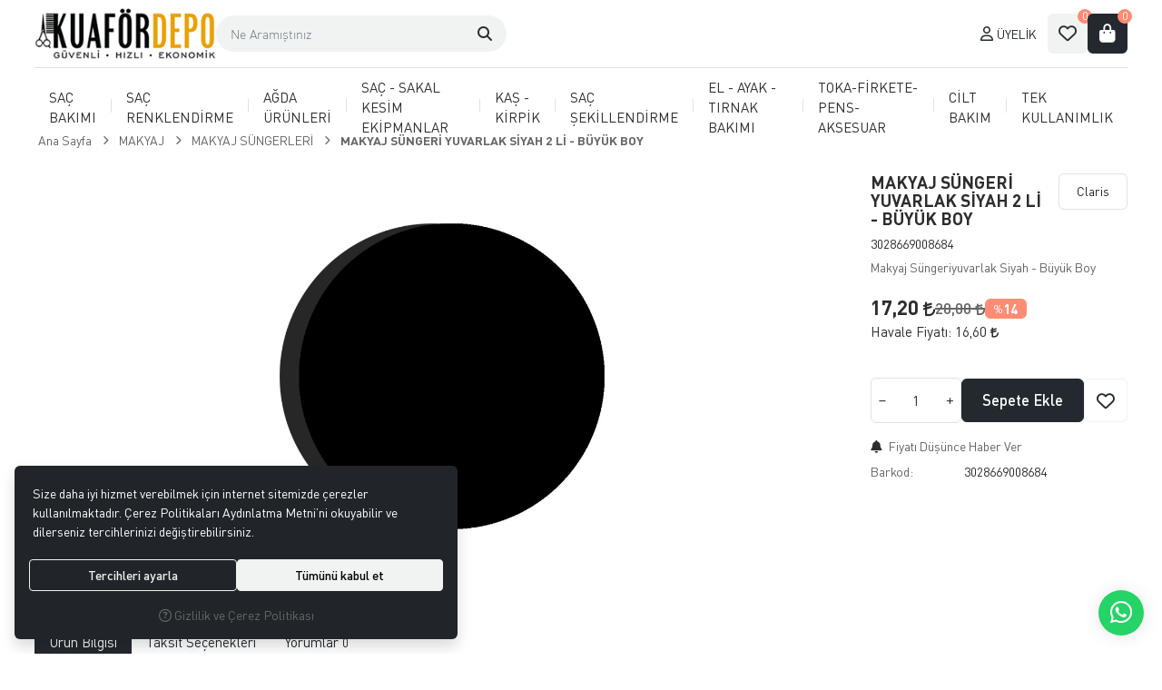

--- FILE ---
content_type: text/html; charset=UTF-8
request_url: https://www.kuafordepo.com/makyaj-sungeri-yuvarlak-siyah-buyuk-boy
body_size: 30299
content:
<!DOCTYPE html>
<html lang="tr" dir="ltr">
<head>
	<meta charset="utf-8">
	<meta name="viewport" content="width=device-width, initial-scale=1, maximum-scale=5, user-scalable=yes"/>
	<title>MAKYAJ SÜNGERİ YUVARLAK SİYAH 2 Lİ - BÜYÜK BOY - kuafördepo.com | Kuaför Malzemeleri ve Kozmetik Ürünlerini En Uygun Fiyatlarla Kapıda Ödemeli yada Kredi Kartı ile Satın Alabileceğiniz Güvenli Bir e-ticaret Sitesidir.</title>
	<meta name="description" content="Makyaj Süngeriyuvarlak Siyah - Büyük Boy">
	<meta name="keywords" content="makyaj,süngeri,yuvarlak,siyah,buyuk,boy">
	<meta name="robots" content="index,follow">
	<meta name="author" content="www.kuafordepo.com">
	<meta name="msvalidate.01" content="">
	<meta name="yandex-verification" content="">
	<link rel="canonical" href="https://www.kuafordepo.com/makyaj-sungeri-yuvarlak-siyah-buyuk-boy">
	<!-- BEGIN og -->
	<meta property="og:type" content="website">
	<meta property="og:url" content="https://www.kuafordepo.com/makyaj-sungeri-yuvarlak-siyah-buyuk-boy">
	<meta property="og:title" content="MAKYAJ SÜNGERİ YUVARLAK SİYAH 2 Lİ - BÜYÜK BOY, Claris, 3028669008684" />
	<meta property="og:description" content="%14 indirim, 17,20 TL">
	<meta property="og:site_name" content="Kuaför Depo">	<meta property="og:image" content="https://www.kuafordepo.com/UserFiles/Fotograflar/8341-makyaj-sungeri-yuvarlak-siyah-buyuk-boy-makyaj-sungeri-yuvarlak-siyah-buyuk-boy-jpg-makyaj-sungeri-yuvarlak-siyah-buyuk-boy.jpg">
	<meta property="og:image" content="https://kuafordepo.com/UserFiles/Fotograflar/2209-logopng-logo.png">
	<!-- END og -->
	<link rel="icon" href="//www.kuafordepo.com/UserFiles/Fotograflar/favicon.png">
	<link rel="preload" as="image" href="//kuafordepo.com/UserFiles/Fotograflar/2209-logopng-logo.png" fetchpriority="high">
	<script>var curl = "http://www.kuafordepo.com", uurl = "//www.kuafordepo.com/UserFiles", ccurl = "//www.kuafordepo.com", cdn = "//www.kuafordepo.com/themes/cdn", turl = "//www.kuafordepo.com/themes/kuafordepo", purl = "//www.kuafordepo.com/placeholder", site = {"curl":"http:\/\/www.kuafordepo.com","ModulName":"Urun","ccurl":"\/\/www.kuafordepo.com","cdn":"\/\/www.kuafordepo.com\/themes\/cdn","VarsayilanResim":"\/\/www.kuafordepo.com\/UserFiles\/Fotograflar\/thumbs\/11-gorsel-hazirlaniyor-noimage.png","GecerliDil":"tr","VaryasyonlariListele":"0","ParaBirimi":"TRY","ParaBirimiSolIkon":"","ParaBirimiSagIkon":"<i class='fa fa-try'><\/i>","StokTakibi":"1","domain":"kuafordepo.com","StoksuzFiyat":"1","GecerliUlke":null,"GecerliIl":null,"GecerliIlce":null,"GecerliMahalle":null,"mobil":false,"teklif":"0","AnonimFiyatGosterme":"0","isUser":false,"VEtiket":[],"kurye":"0","lurl":"\/\/www.kuafordepo.com","GecerliBolge":null,"yuvarlama":"0","CerezMesaji":1,"cookies":{"google_ga":"cookies.marketing","google_ga4":"cookies.marketing","google_gtm":"cookies.marketing","criteo":"cookies.marketing","facebook_pixel":"cookies.marketing","google_adwords":"false"},"ayniSepet":false,"gucluSifre":0,"dhl":"0","google_ga":"","google_ga4":"G-J4LVE5JW2Z","google_gtm":"GTM-P8W7R8R","google_adwords":"","firma":"Kuaf\u00f6rdepo Elektronik Ticaret ve Bili\u015fim Hizmetleri","firmaKisa":"Kuaf\u00f6r Depo","adresHarita":"0","stoksuzUrunNoIndex":0,"theme":"kuafordepo"}, uye = {"mail":null,"adsoyad":null,"grup_id":null,"telif":0,"unvan":null,"vergi_no":null,"vergi_dairesi":null,"tckn":null,"tip":null,"nakitpuan":0,"nakitpuan_string":null,"smsIzin":null,"mailIzin":null,"bulten":null,"telefon":null}, ModulName = "Urun", UrunFotoPlaceholder = "//kuafordepo.com/themes/cdn/images/hipotenus/placeholder.gif"; var dil = {"siparis190":"L\u00fctfen hangi hediyeyi almak istedi\u011finizi se\u00e7in!","siparis207":"Sepetinize \u00f6zel hediye se\u00e7iniz","siparis77":"Sepetinize \u00d6zel Hediye","havalefiyati":"Havale Fiyat\u0131","kampanyafiyati":"Kampanya Fiyat\u0131","kargobilgisiseciniz":"L\u00fctfen kargo se\u00e7iniz","teslimatadresiseciniz":"Teslimat adresi se\u00e7iniz","faturaadresiseciniz":"Fatura adresi se\u00e7iniz","teslimatzamaniseciniz":"L\u00fctfen teslimat zaman\u0131 se\u00e7iniz","teslimatzamanidolu":"Dolu","siparis56":"\u00dccretsiz","ccnamebostext":"L\u00fctfen kredi kart\u0131 isim bilgisi girin","ccnobostext":"L\u00fctfen kredi kart\u0131 no bilgisi girin","ccnohatalitext":"Kredi kart\u0131 bilgisini hatal\u0131 girdiniz, l\u00fctfen kontrol ederek tekrar girin","cctrbostext":"L\u00fctfen kredi kart\u0131 son kullanma tarihi bilgisi girin","cctrhatalitext":"Kredi kart\u0131 son kullanma tarihini hatal\u0131 girdiniz, l\u00fctfen kontrol ederek tekrar girin","cvvbostext":"L\u00fctfen kredi kart\u0131 g\u00fcvenlik kodu bilgisi girin","taksitbos":"L\u00fctfen taksit bilgisi se\u00e7iniz","odemesekliyukleniyor":"\u00d6deme \u015fekli y\u00fckleniyor","guvenliodemezorunlu":" (Zorunlu)","pesin":"Pe\u015fin","taksit":"Taksit","taksittutari":"Taksit Tutar\u0131","toplamtutar":"Toplam Tutar","odemegonderiliyorbekleyin":"\u00d6deme bilgileri g\u00f6nderiliyor, l\u00fctfen bekleyiniz.","odemeyontemibos":"L\u00fctfen \u00f6deme y\u00f6ntemini se\u00e7iniz","aynikefil":"Bu kefil bilgileri farkl\u0131 bir sipari\u015fte de kullan\u0131ld\u0131\u011f\u0131 i\u00e7in kefil bilgisini de\u011fi\u015ftirmeniz gerekmektedir.","siparis70":"Kulland\u0131\u011f\u0131n\u0131z taray\u0131c\u0131 i\u015fletim sisteminizle uyumlu olmad\u0131\u011f\u0131 i\u00e7in bu \u00f6deme y\u00f6ntemi ile devam edememektesiniz.","paycell15":"Verilen s\u00fcre i\u00e7inde tek kullan\u0131ml\u0131k sms \u015fifresini girmediniz. Tekrar denemek i\u00e7in t\u0131klay\u0131n.","paycell10":"Kart\u0131n\u0131za isim verin","aramasonuclaritumu":"T\u00fcm Arama Sonu\u00e7lar\u0131n\u0131 G\u00f6r","cerezmesajitext":"Size daha iyi hizmet verebilmek i\u00e7in sitemizde \u00e7erezlere yer veriyoruz. Sitemizi kulland\u0131\u011f\u0131n\u0131z s\u00fcrece Gizlilik ve \u00c7erez Politikam\u0131z\u0131 kabul etmektesiniz.","cerezmesajikabul":"Anlad\u0131m","urunkodu":"\u00dcr\u00fcn Kodu","adet":"Adet","sil":"Sil","toplam":"Toplam","kampanyatoplam":"Kampanya Dahil Toplam","kazanciniz":"Kazanc\u0131n\u0131z","aratoplam":"Ara Toplam","alisverisedevamet":"Al\u0131\u015fveri\u015fe devam et","siparisitamamla":"Sipari\u015fi Tamamla","sepetinizdeurunbulunamadi":"Sepetinizde \u00fcr\u00fcn bulunamad\u0131.","filtrele":"Filtrele","urun31":"VAR","urun30":"T\u00dcKEND\u0130","urun40":"Favorilere Ekle","urun41":"Favorilerden Sil","urun42":"Fiyat\u0131 D\u00fc\u015f\u00fcnce Haber Ver","urun43":"Fiyat\u0131 D\u00fc\u015f\u00fcnce Haber Verme","urun44":"Sto\u011fa Girince Haber Ver","urun45":"Sto\u011fa Girince Haber Verme","degerinisecmediniz":" de\u011ferini se\u00e7mediniz","en":"En","boy":"Boy","urunenfazlasiparistext01":"Bu \u00fcr\u00fcnden en fazla ","urunenfazlasiparistext02":" sipari\u015f verebilirsiniz.","urunenazsiparistext01":"Bu \u00fcr\u00fcnden en az ","urunenazsiparistext02":" sipari\u015f verebilirsiniz","siparismiktarigiriniz":"Almak istedi\u011finiz \u00fcr\u00fcn miktar\u0131n\u0131 belirtiniz","endegerigiriniz":"En de\u011feri giriniz","boydegerigiriniz":null,"piledegeriseciniz":"Pile de\u011feri se\u00e7iniz","aksesuaradetbilgisitext01":"","aksesuaradetbilgisitext02":" i\u00e7in adet bilgisi belirtiniz.","aksesuarenbilgisitext01":"","aksesuarenbilgisitext02":" i\u00e7in en bilgisi belirtiniz.","aksesuarboybilgisitext01":"","aksesuarboybilgisitext02":" i\u00e7in boy bilgisi belirtiniz.","veuzeritext01":"","veuzeritext02":" ve \u00fczeri","filtrefiyataraligibaslik":"Fiyat aral\u0131\u011f\u0131 se\u00e7iniz","cerez1":"\u00c7erez Tercihleriniz"};</script>
	<script src="//www.kuafordepo.com/themes/cdn/v2/jquery-3.6.0/jquery-3.6.0.min.js"></script>
	<script src="//www.kuafordepo.com/themes/cdn/v2/scripts/kvkk.cookie.v2.min.js?v=50960"></script>
	<link rel="stylesheet" href="//www.kuafordepo.com/themes/kuafordepo/css/css.demeti.min.css?v=50960" rel="preload"><!-- Meta Pixel Code -->
<script>
!function(f,b,e,v,n,t,s)
{if(f.fbq)return;n=f.fbq=function(){n.callMethod?
n.callMethod.apply(n,arguments):n.queue.push(arguments)};
if(!f._fbq)f._fbq=n;n.push=n;n.loaded=!0;n.version='2.0';
n.queue=[];t=b.createElement(e);t.async=!0;
t.src=v;s=b.getElementsByTagName(e)[0];
s.parentNode.insertBefore(t,s)}(window, document,'script',
'https://connect.facebook.net/en_US/fbevents.js');
fbq('init', '1575288529833160');
fbq('track', 'PageView');
</script>
<noscript><img height="1" width="1" style="display:none"
src="https://www.facebook.com/tr?id=1575288529833160&ev=PageView&noscript=1"
/></noscript>
<!-- End Meta Pixel Code -->


<script>
var SecilebilirUlkeler=1;
var VergiDairesiKodu = 1;
</script>


<!-- Google Tag Manager -->
<script>(function(w,d,s,l,i){w[l]=w[l]||[];w[l].push({'gtm.start':
new Date().getTime(),event:'gtm.js'});var f=d.getElementsByTagName(s)[0],
j=d.createElement(s),dl=l!='dataLayer'?'&l='+l:'';j.async=true;j.src=
'https://www.googletagmanager.com/gtm.js?id='+i+dl;f.parentNode.insertBefore(j,f);
})(window,document,'script','dataLayer','GTM-P8W7R8R');</script>
<!-- End Google Tag Manager -->

<!-- Google tag (gtag.js) -->
<script async src="https://www.googletagmanager.com/gtag/js?id=G-J4LVE5JW2Z"></script>
<script>
  window.dataLayer = window.dataLayer || [];
  function gtag(){dataLayer.push(arguments);}
  gtag('js', new Date());

  gtag('config', 'G-J4LVE5JW2Z', {'allow_enhanced_conversions': true});
</script>

<!-- Google Tag Manager (noscript) -->
<noscript><iframe src="https://www.googletagmanager.com/ns.html?id=GTM-P8W7R8R"
height="0" width="0" style="display:none;visibility:hidden"></iframe></noscript>
<!-- End Google Tag Manager (noscript) -->

<style>
.product .info li.return {display: none;}
</style>

<script type="text/javascript">
    (function(c,l,a,r,i,t,y){
        c[a]=c[a]||function(){(c[a].q=c[a].q||[]).push(arguments)};
        t=l.createElement(r);t.async=1;t.src="https://www.clarity.ms/tag/"+i;
        y=l.getElementsByTagName(r)[0];y.parentNode.insertBefore(t,y);
    })(window, document, "clarity", "script", "l5w4gtbse1");
</script>


<!-- Google Tag Manager -->
	<script>function backend_cookies_google_gtm1(){
if(!cookies.marketing){return;}

(function(w,d,s,l,i){w[l]=w[l]||[];w[l].push({'gtm.start':
	new Date().getTime(),event:'gtm.js'});var f=d.getElementsByTagName(s)[0],
	j=d.createElement(s),dl=l!='dataLayer'?'&l='+l:'';j.async=true;j.src=
	'https://www.googletagmanager.com/gtm.js?id='+i+dl;f.parentNode.insertBefore(j,f);
	})(window,document,'script','dataLayer','GTM-P8W7R8R');}
backend_cookies_google_gtm1();</script>
	<!-- End Google Tag Manager -->
<!-- Global site tag (gtag.js) - Google Analytics -->
	<script>
	function backend_cookies_google_ga41()
	{
		if (!cookies.marketing){return;}
		jQuery.ajax({url: 'https://www.googletagmanager.com/gtag/js?id=G-J4LVE5JW2Z', dataType: 'script', async: false});
		window.dataLayer = window.dataLayer || [];
		window.gtag = function(){dataLayer.push(arguments);}
		gtag('js', new Date());
		gtag('config', 'G-J4LVE5JW2Z');
	}
	
	backend_cookies_google_ga41();
	</script>
<script>var fbc_id = 1575288529833160;
function backend_cookies_facebook_pixel1(){
if (!cookies.marketing){return;}


/* Meta Pixel Code */
!function(f,b,e,v,n,t,s)
{if(f.fbq)return;n=f.fbq=function(){n.callMethod?
n.callMethod.apply(n,arguments):n.queue.push(arguments)};
if(!f._fbq)f._fbq=n;n.push=n;n.loaded=!0;n.version='2.0';
n.queue=[];t=b.createElement(e);t.async=!0;
t.src=v;s=b.getElementsByTagName(e)[0];
s.parentNode.insertBefore(t,s)}(window, document,'script',
'https://connect.facebook.net/en_US/fbevents.js');

}
backend_cookies_facebook_pixel1();</script>
</head>
<body data-module="Urun">
<!-- Tema 22 -->

<header class="main-header mb-3 mb-xl-4">
	<div class="container-fluid">
		<div class="header-inner d-flex align-items-center justify-content-between gap-4 gap-xl-5 py-2">
			<button class="main-nav-toggler btn btn-outline-primary flex-shrink-0" type="button" role="button" aria-controls="navbar" aria-label="Menü">
				<i class="fa-solid fa-bars"></i>
			</button>
			<div class="logo">
				<a href="//www.kuafordepo.com"><img src="//kuafordepo.com/UserFiles/Fotograflar/2209-logopng-logo.png" width="344" height="120" class="img-fluid" alt="MAKYAJ SÜNGERİ YUVARLAK SİYAH 2 Lİ - BÜYÜK BOY - kuafördepo.com | Kuaför Malzemeleri ve Kozmetik Ürünlerini En Uygun Fiyatlarla Kapıda Ödemeli yada Kredi Kartı ile Satın Alabileceğiniz Güvenli Bir e-ticaret Sitesidir."></a>
			</div>
			<a href="/sepet" class="cart-toggler btn btn-outline-primary" aria-label="Sepetim">
				<i class="fa-solid fa-bag-shopping"></i>
				<span class="quantity cartQty">0</span>
			</a>
			<div class="header-nav flex-md-grow-1 d-flex align-items-center">
				<button class="main-nav-toggler flex-shrink-0" type="button" aria-controls="navbar" aria-label="Menü">
					<i class="fa-solid fa-bars"></i>
					<span class="text">Menü</span>
				</button>
				<div class="dropdown search me-md-auto">
    <button class="dropdown-toggle" type="button" data-bs-toggle="dropdown" aria-expanded="false" aria-label="Arama">
        <i class="fa-solid fa-magnifying-glass"></i>
        <span class="text">Arama</span>
    </button>
    <div class="dropdown-menu bg-transparent border-0 rounded-0 shadow-none">
        <form id="searchForm" action="/arama" class="d-flex">
            <input type="text" name="Keyword" id="keyword" class="form-control bg-transparent border-0 rounded-0 shadow-none text-reset" value="" autocomplete="off" placeholder="Ne Aramıştınız">
            <button type="submit" role="button" aria-label="Arama" id="searchFormButton"><i class="fa-solid fa-magnifying-glass"></i></button>
            <button class="btn-close" type="button" data-bs-toggle="dropdown" aria-expanded="false" aria-label="Arama"></button>
        </form>
    </div>
</div>
<script>var KategoriID = "", MarkaID = "";</script>
<a href="//www.kuafordepo.com/giris" class="account text-decoration-none">
					<i class="fa-regular fa-user"></i>
					<span class="text">Üyelik</span>
				</a>
				
				<a href="//www.kuafordepo.com/Favoriler" class="favourites flex-shrink-0 text-decoration-none">
					<i class="fa-regular fa-heart"></i>
					<span class="text">Favorilerim</span>
					<span class="quantity favQty">0</span>
				</a>
				<a href="/sepet" class="cart flex-shrink-0 text-decoration-none" aria-label="Sepetim">
					<i class="fa-solid fa-bag-shopping"></i>
					<span class="text">Sepetim</span>
					<span class="quantity cartQty">0</span>
				</a>
				<div class="main-backdrop"></div>
			</div>
		</div>
	</div>
	<nav class="main-nav navbar py-0">
	<div class="container-fluid">
		<div class="main-nav-toggler">
			<div class="title">Menü</div>
			<button type="button" class="btn-close" aria-controls="navbar" aria-label="Kapat"></button>
		</div>
		<div class="navbar-content w-100">
			<ul class="list-unstyled mb-0">
				<li class="first flex-fill">
					<a href="https://www.kuafordepo.com/sac-bakimi" target="_self">SAÇ BAKIMI</a><i class="fa-solid fa-chevron-right"></i>
<div class="sub-nav">
	<ul class="list-unstyled list">
		<li>
			<a href="https://www.kuafordepo.com/fon-sulari" target="_self">Fön Suları</a>
		</li>
		<li>
			<a href="https://www.kuafordepo.com/sac-bakim-yaglari" target="_self">Saç Bakım Yağları</a><i class="fa-solid fa-chevron-right"></i>
<ul class="list-unstyled">
	<li><a href="https://www.kuafordepo.com/sac-serumlari" target="_self">Saç Serumları</a></li>
	<li><a href="https://www.kuafordepo.com/argan-yaglari" target="_self">Argan Yağları</a></li>
	<li><a href="https://www.kuafordepo.com/keratin-yaglari" target="_self">Keratin Yağları</a></li>
	<li><a href="https://www.kuafordepo.com/diger-bakim-yaglari" target="_self">Diğer Bakım Yağları</a></li>
</ul>
		</li>
		<li>
			<a href="https://www.kuafordepo.com/sac-dokulmesi-onleyiciler" target="_self">Saç Dökülmesi Önleyiciler</a>
		</li>
		<li>
			<a href="https://www.kuafordepo.com/sac-kremleri" target="_self">Saç Kremleri</a>
		</li>
		<li>
			<a href="https://www.kuafordepo.com/sac-maskeleri" target="_self">Saç Maskeleri</a>
		</li>
		<li>
			<a href="https://www.kuafordepo.com/sac-tonikleri" target="_self">Saç Tonikleri</a>
		</li>
		<li>
			<a href="https://www.kuafordepo.com/sampuanlar" target="_self">Şampuanlar</a><i class="fa-solid fa-chevron-right"></i>
<ul class="list-unstyled">
	<li><a href="https://www.kuafordepo.com/bakim-sampuanlari" target="_self">Bakım Şampuanları</a></li>
	<li><a href="https://www.kuafordepo.com/dokulme-sampuanlari" target="_self">Dökülme Şampuanları</a></li>
	<li><a href="https://www.kuafordepo.com/tuzsuz-sampuanlar" target="_self">Tuzsuz Şampuanlar</a></li>
	<li><a href="https://www.kuafordepo.com/silver-mor-sampuanlar" target="_self">Silver (Mor) Şampuanlar</a></li>
</ul>
		</li>
		<li>
			<a href="https://www.kuafordepo.com/firca-ve-taraklar" target="_self">Fırça ve Taraklar</a><i class="fa-solid fa-chevron-right"></i>
<ul class="list-unstyled">
	<li><a href="https://www.kuafordepo.com/sac-fircalari" target="_self">Saç Fırçaları</a></li>
	<li><a href="https://www.kuafordepo.com/sac-taraklari" target="_self">​Saç Tarakları</a></li>
</ul>
		</li>
		<li>
			<a href="https://www.kuafordepo.com/elektrikli-cihazlar" target="_self">Elektrikli Cihazlar</a><i class="fa-solid fa-chevron-right"></i>
<ul class="list-unstyled">
	<li><a href="https://www.kuafordepo.com/fon-makineleri" target="_self">Fön Makineleri</a></li>
	<li><a href="https://www.kuafordepo.com/sac-duzlestiriciler" target="_self">Saç Düzleştiriciler</a></li>
	<li><a href="https://www.kuafordepo.com/sac-masalari" target="_self">Saç Maşaları</a></li>
	<li><a href="https://www.kuafordepo.com/tost-makineleri" target="_self">Tost Makineleri</a></li>
	<li><a href="https://www.kuafordepo.com/wag-masalar" target="_self">Wag Maşalar</a></li>
	<li><a href="https://www.kuafordepo.com/steril-cihazlari" target="_self">Steril Cihazları</a></li>
	<li><a href="https://www.kuafordepo.com/diger-aksesuarlar" target="_self">Diğer Cihaz ve Aksesuarlar</a></li>
</ul>
		</li>
	</ul>
</div>
				</li>
				<li><div class="vr"></div></li>
				<li class="first flex-fill">
					<a href="https://www.kuafordepo.com/sac-renklendirme" target="_self">SAÇ RENKLENDİRME</a><i class="fa-solid fa-chevron-right"></i>
<div class="sub-nav">
	<ul class="list-unstyled list">
		<li>
			<a href="https://www.kuafordepo.com/sac-boyalari" target="_self">TÜP SAÇ BOYALARI</a>
		</li>
		<li>
			<a href="https://www.kuafordepo.com/acicilar" target="_self">SAÇ TOZ AÇICILAR (ORYEL)</a>
		</li>
		<li>
			<a href="https://www.kuafordepo.com/oksidanlar" target="_self">OKSİDANLAR</a>
		</li>
		<li>
			<a href="https://www.kuafordepo.com/sac-renklendirme-ekipmanlari" target="_self">SAÇ RENKLENDİRME EKİPMANLARI</a>
		</li>
		<li>
			<a href="https://www.kuafordepo.com/boya-silici-urunler" target="_self">BOYA SİLİCİ ÜRÜNLER ( CİLTTEN )</a>
		</li>
		<li>
			<a href="https://www.kuafordepo.com/su-bazli-sac-boyalari-2-3-hafta-kalici" target="_self">SU BAZLI LİKİD SAÇ BOYALARI</a>
		</li>
		<li>
			<a href="https://www.kuafordepo.com/sprey-sac-boyalari" target="_self">SPREY SAÇ BOYALARI</a>
		</li>
		<li>
			<a href="https://www.kuafordepo.com/beyaz-kapatici-erkek" target="_self">BEYAZ KAPATICI ( ERKEK )</a>
		</li>
	</ul>
</div>
				</li>
				<li><div class="vr"></div></li>
				<li class="first flex-fill">
					<a href="https://www.kuafordepo.com/agda-epilasyon" target="_self">AĞDA ÜRÜNLERİ</a><i class="fa-solid fa-chevron-right"></i>
<div class="sub-nav">
	<ul class="list-unstyled list">
		<li>
			<a href="https://www.kuafordepo.com/konserve-agdalar" target="_self">Konserve Ağdalar</a>
		</li>
		<li>
			<a href="https://www.kuafordepo.com/kartus-roll-on-agdalar" target="_self">Kartuş Roll On Ağdalar</a>
		</li>
		<li>
			<a href="https://www.kuafordepo.com/kalip-agdalar" target="_self">Kalıp Ağdalar</a>
		</li>
		<li>
			<a href="https://www.kuafordepo.com/granul-boncuk-agdalar" target="_self">Granül (Boncuk) Ağdalar</a>
		</li>
		<li>
			<a href="https://www.kuafordepo.com/agda-yaglari" target="_self">Ağda Yağları</a>
		</li>
		<li>
			<a href="https://www.kuafordepo.com/agda-makineleri-0" target="_self">Ağda Makineleri</a>
		</li>
		<li>
			<a href="https://www.kuafordepo.com/agda-bezleri" target="_self">Ağda Bezleri</a>
		</li>
		<li>
			<a href="https://www.kuafordepo.com/batik-kremleri" target="_self">Batık Kremleri</a>
		</li>
		<li>
			<a href="https://www.kuafordepo.com/agda-bantlari" target="_self">Ağda Bantları</a>
		</li>
		<li>
			<a href="https://www.kuafordepo.com/aci-azalticilar" target="_self">Acı Azaltıcılar</a>
		</li>
		<li>
			<a href="https://www.kuafordepo.com/epilasyon-urunleri" target="_self">Epilasyon Ürünleri</a>
		</li>
	</ul>
</div>
				</li>
				<li><div class="vr"></div></li>
				<li class="first flex-fill">
					<a href="https://www.kuafordepo.com/kesim-tras-ekipmanlari" target="_self">SAÇ - SAKAL KESİM EKİPMANLAR</a><i class="fa-solid fa-chevron-right"></i>
<div class="sub-nav">
	<ul class="list-unstyled list">
		<li>
			<a href="https://www.kuafordepo.com/sac-kesim-urunleri" target="_self">Saç Kesim Ürünleri</a>
		</li>
		<li>
			<a href="https://www.kuafordepo.com/sakal-tras-urunleri" target="_self">Sakal Traş Ürünleri</a>
		</li>
		<li>
			<a href="https://www.kuafordepo.com/diger-tras-aksesuar" target="_self">Diğer Salon Aksesuar</a>
		</li>
	</ul>
</div>
				</li>
				<li><div class="vr"></div></li>
				<li class="first flex-fill">
					<a href="https://www.kuafordepo.com/kas-kirpik" target="_self">KAŞ - KİRPİK </a><i class="fa-solid fa-chevron-right"></i>
<div class="sub-nav">
	<ul class="list-unstyled list">
		<li>
			<a href="https://www.kuafordepo.com/kirpik-perma-lifting-ve-boyama" target="_self">İpek Kirpik Ürünler</a>
		</li>
		<li>
			<a href="https://www.kuafordepo.com/kirpik-lifting-ve-kirpik-perma" target="_self">Kirpik Lifting - Kirpik Perma - Boya</a>
		</li>
		<li>
			<a href="https://www.kuafordepo.com/mikroblading-urunleri" target="_self">Mikroblading Ürünleri</a>
		</li>
		<li>
			<a href="https://www.kuafordepo.com/takma-kirpikler" target="_self">Takma Kirpikler</a>
		</li>
		<li>
			<a href="https://www.kuafordepo.com/kirpik-bakim-urunleri" target="_self">Kaş - Kirpik Bakım Ürünleri</a>
		</li>
		<li>
			<a href="https://www.kuafordepo.com/diger-kirpik-aksesuarlari" target="_self">Diğer Aksesuarlar</a>
		</li>
	</ul>
</div>
				</li>
				<li><div class="vr"></div></li>
				<li class="first flex-fill">
					<a href="https://www.kuafordepo.com/sac-sekillendirme" target="_self">SAÇ ŞEKİLLENDİRME</a><i class="fa-solid fa-chevron-right"></i>
<div class="sub-nav">
	<ul class="list-unstyled list">
		<li>
			<a href="https://www.kuafordepo.com/jole" target="_self">Jöle</a>
		</li>
		<li>
			<a href="https://www.kuafordepo.com/wax" target="_self">Wax</a>
		</li>
		<li>
			<a href="https://www.kuafordepo.com/kopuk-sekillendirici" target="_self">Köpük (Şekillendirici)</a>
		</li>
		<li>
			<a href="https://www.kuafordepo.com/pudra-sekillendirici" target="_self">Pudra (Şekillendirici)</a>
		</li>
		<li>
			<a href="https://www.kuafordepo.com/sprey" target="_self">Sprey</a>
		</li>
		<li>
			<a href="https://www.kuafordepo.com/refill" target="_self">Refill</a>
		</li>
		<li>
			<a href="https://www.kuafordepo.com/briyantin-0" target="_self">Briyantin</a>
		</li>
	</ul>
</div>
				</li>
				<li><div class="vr"></div></li>
				<li class="first flex-fill">
					<a href="https://www.kuafordepo.com/el-ayak-tirnak-bakimi" target="_self">EL - AYAK - TIRNAK BAKIMI</a><i class="fa-solid fa-chevron-right"></i>
<div class="sub-nav">
	<ul class="list-unstyled list">
		<li>
			<a href="https://www.kuafordepo.com/manikur-urunleri" target="_self">Manikür Ürünleri</a><i class="fa-solid fa-chevron-right"></i>
<ul class="list-unstyled">
	<li><a href="https://www.kuafordepo.com/tirnak-bakim-urunleri" target="_self">Tırnak Bakım Ürünleri</a></li>
	<li><a href="https://www.kuafordepo.com/tirnak-torpuleri" target="_self">Tırnak Törpüleri</a></li>
	<li><a href="https://www.kuafordepo.com/oje-kurutucular" target="_self">Oje Kurutucu & Aseton</a></li>
	<li><a href="https://www.kuafordepo.com/makas-pens" target="_self">Makas - Pens</a></li>
</ul>
		</li>
		<li>
			<a href="https://www.kuafordepo.com/pedikur-urunleri" target="_self">Pedikür Ürünleri</a>
		</li>
		<li>
			<a href="https://www.kuafordepo.com/ojeler" target="_self">Ojeler</a>
		</li>
		<li>
			<a href="https://www.kuafordepo.com/takma-tirnak" target="_self">Takma Tırnak</a>
		</li>
		<li>
			<a href="https://www.kuafordepo.com/protez-tirnak-ve-kalici-oje" target="_self">Protez Tırnak Ürünleri</a>
		</li>
		<li>
			<a href="https://www.kuafordepo.com/kalici-ojeler" target="_self">Kalıcı Ojeler</a>
		</li>
	</ul>
</div>
				</li>
				<li><div class="vr"></div></li>
				<li class="first flex-fill">
					<a href="https://www.kuafordepo.com/firkete-toka-pens" target="_self">TOKA-FİRKETE-PENS-AKSESUAR</a><i class="fa-solid fa-chevron-right"></i>
<div class="sub-nav">
	<ul class="list-unstyled list">
		<li>
			<a href="https://www.kuafordepo.com/topuz-sungeri-sac-filesi" target="_self">Topuz Süngeri - Saç Filesi</a>
		</li>
		<li>
			<a href="https://www.kuafordepo.com/pensler" target="_self">Pensler</a>
		</li>
		<li>
			<a href="https://www.kuafordepo.com/toka-ve-firketeler" target="_self">Toka ve Firketeler</a>
		</li>
		<li>
			<a href="https://www.kuafordepo.com/keratin-kaynak-urunleri" target="_self">Keratin Kaynak Ürünleri</a>
		</li>
	</ul>
</div>
				</li>
				<li><div class="vr"></div></li>
				<li class="first flex-fill">
					<a href="https://www.kuafordepo.com/cilt-bakimi" target="_self">CİLT BAKIM</a><i class="fa-solid fa-chevron-right"></i>
<div class="sub-nav">
	<ul class="list-unstyled list">
		<li>
			<a href="https://www.kuafordepo.com/cilt-bakim-yaglari" target="_self">Cilt Bakım Yağları</a>
		</li>
		<li>
			<a href="https://www.kuafordepo.com/yuz-maske-ve-peelingleri" target="_self">Maske / Peeling / Jel / Serum</a>
		</li>
		<li>
			<a href="https://www.kuafordepo.com/vucut-bakim" target="_self">Vücut Bakım</a>
		</li>
		<li>
			<a href="https://www.kuafordepo.com/yaslanma-karsiti-urunler" target="_self">Yaşlanma ve Leke Kremleri</a>
		</li>
		<li>
			<a href="https://www.kuafordepo.com/temizleme-sungerleri" target="_self">Cilt Temizleme Aksesuar</a>
		</li>
		<li>
			<a href="https://www.kuafordepo.com/cilt-tonikleri" target="_self">Cilt Tonikleri</a>
		</li>
		<li>
			<a href="https://www.kuafordepo.com/dermapen-urunleri" target="_self">Dermapen Ürünleri</a>
		</li>
	</ul>
</div>
				</li>
				<li><div class="vr"></div></li>
				<li class="first flex-fill">
					<a href="https://www.kuafordepo.com/tek-kullanimlik" target="_self">TEK KULLANIMLIK</a>
				</li>
				<li><div class="vr"></div></li>
			</ul>
		</div>
	</div>
</nav>
</header>
<div class="offcanvas offcanvas-end" id="cartSummary">
	<div class="offcanvas-header">
		<div class="offcanvas-title">Sepetim</div>
		<button type="button" class="btn-close" data-bs-dismiss="offcanvas" role="button" aria-label="Kapat" aria-hidden="true"></button>
	</div>
	<div class="offcanvas-body" id="cartContent">
	</div>
</div>
<script>var FiltreOtomatikCalistir = 0, VergiDairesiKodu = 1, SeciliKategori = '129';</script><div class="container-fluid">
	<div class="product-detail-wrapper">
		<div class="breadcrumb">
	<ul class="list-unstyled">
				<li><a href="https://www.kuafordepo.com"><span>Ana Sayfa</span></a></li>
		<li><a href="https://www.kuafordepo.com/makyaj"><span>MAKYAJ</span></a></li>
		<li><a href="https://www.kuafordepo.com/makyaj-sungerleri"><span>MAKYAJ SÜNGERLERİ</span></a></li>
		<li class="last"><a href="https://www.kuafordepo.com/makyaj-sungeri-yuvarlak-siyah-buyuk-boy"><h1>MAKYAJ SÜNGERİ YUVARLAK SİYAH 2 Lİ - BÜYÜK BOY</h1></a></li>
	</ul>
</div>
		<div id="productWrapper" data-cart="1">
    <div class="d-none"><div id="UrunAdi">MAKYAJ SÜNGERİ YUVARLAK SİYAH 2 Lİ - BÜYÜK BOY</div><div id="KategoriAdi">MAKYAJ SÜNGERLERİ</div></div><script>var UrunID = "3904", ID = "4207", EnBoySecimi = 0, SepetMinimum = 1, SepetMaksimum = 0, SepetArtis = 1, UrunBirimi = "Adet", VaryasyonListJson = '', AksesuarList = '', NoImage = "//www.kuafordepo.com/UserFiles/Fotograflar/thumbs/11-gorsel-hazirlaniyor-noimage.png", conversiondata = {"urunID":"3904","varyasyonID":"4207","fiyat":20,"indirimliFiyat":17.2,"kategoriler":["MAKYAJ","MAKYAJ S\u00dcNGERLER\u0130"],"paraBirimi":"TRY"}; var productData = []; productData.image = "//www.kuafordepo.com/UserFiles/Fotograflar/org/8341-makyaj-sungeri-yuvarlak-siyah-buyuk-boy-makyaj-sungeri-yuvarlak-siyah-buyuk-boy-jpg-makyaj-sungeri-yuvarlak-siyah-buyuk-boy.jpg"; productData.id = "3904"; productData.vid = "4207"; productData.name = document.getElementById('UrunAdi').innerText; productData.code = "3028669008684"; productData.barcode = "3028669008684"; productData.brand = "Claris"; productData.category = document.getElementById('KategoriAdi').innerText; productData.url = "https://www.kuafordepo.com/makyaj-sungeri-yuvarlak-siyah-buyuk-boy"; if("17,20".length){ productData.price = "17,20"; productData.oldprice = "20,00"; }else{ productData.price = "20,00"; } if(typeof site !== "undefined"){ productData.currency = site.ParaBirimi; }else{ productData.currency = "<i class='fa fa-try'></i>"; }if(typeof conversiondata!="undefined") conversiondata["sayfa"]="detay",conversiondata["urunKodu"]="3028669008684",conversiondata["urunAdi"]=document.getElementById('UrunAdi').innerText,conversiondata["gorsel"]="//www.kuafordepo.com/UserFiles/Fotograflar/org/8341-makyaj-sungeri-yuvarlak-siyah-buyuk-boy-makyaj-sungeri-yuvarlak-siyah-buyuk-boy-jpg-makyaj-sungeri-yuvarlak-siyah-buyuk-boy.jpg",conversiondata["sonFiyat"]=(typeof conversiondata["promosyonluFiyat"] != "undefined") ? conversiondata["promosyonluFiyat"] : (typeof conversiondata["indirimliFiyat"] != "undefined") ? conversiondata["indirimliFiyat"] : conversiondata["fiyat"];if(typeof conversiondata!="undefined" && "Claris".length) conversiondata["marka"]="Claris"</script>
<script>var BuyukFotoSayfalama = 3, BuyukFotoYol = '800x800', KucukFotoSlideYonu = 1, KucukFotoOkKontrol = 1, KucukFotoYol = "103", BuyukFotoConfig = {autoplay: false, infinite: false, arrows: true, fade: false, touchMove: true, dots: false, slidesToShow: 2, slidesToScroll: 1, asNavFor: ".product-thumbs-slider", responsive: [{ breakpoint: 992, settings: { slidesToShow: 1 }}, { breakpoint: 768, settings: { slidesToShow: 1, arrows: false, dots: true }}, { breakpoint: 479, settings: { dots: true, slidesToShow: 1.15 }}]}, PaylasBaslik = "kuafördepo.com | Kuaför Malzemeleri ve Kozmetik Ürünlerini En Uygun Fiyatlarla Kapıda Ödemeli yada Kredi Kartı ile Satın Alabileceğiniz Güvenli Bir e-ticaret Sitesidir.   ", PaylasText = "", PaylasUrl = "https://www.kuafordepo.com/makyaj-sungeri-yuvarlak-siyah-buyuk-boy";</script>
<div class="product mb-4 mb-sm-5">
  <div class="row">
    <div class="col-md-7 col-lg-8 col-xl-9">
      <div class="product-image position-relative mb-4 mb-md-3">
        <div class="product-images-container">
	<div class="product-images-slider-container">
		<div class="product-images-slider">
						<div class="images-item"><a href="//www.kuafordepo.com/UserFiles/Fotograflar/org/8341-makyaj-sungeri-yuvarlak-siyah-buyuk-boy-makyaj-sungeri-yuvarlak-siyah-buyuk-boy-jpg-makyaj-sungeri-yuvarlak-siyah-buyuk-boy.jpg" data-lightbox="image-gallery" title="kuafördepo.com | Kuaför Malzemeleri ve Kozmetik Ürünlerini En Uygun Fiyatlarla Kapıda Ödemeli yada Kredi Kartı ile Satın Alabileceğiniz Güvenli Bir e-ticaret Sitesidir.   "><img src="//www.kuafordepo.com/UserFiles/Fotograflar/8341-makyaj-sungeri-yuvarlak-siyah-buyuk-boy-makyaj-sungeri-yuvarlak-siyah-buyuk-boy-jpg-makyaj-sungeri-yuvarlak-siyah-buyuk-boy.jpg" loading="lazy" data-zoom-image="//www.kuafordepo.com/UserFiles/Fotograflar/org/8341-makyaj-sungeri-yuvarlak-siyah-buyuk-boy-makyaj-sungeri-yuvarlak-siyah-buyuk-boy-jpg-makyaj-sungeri-yuvarlak-siyah-buyuk-boy.jpg" width="600" height="600" alt="kuafördepo.com | Kuaför Malzemeleri ve Kozmetik Ürünlerini En Uygun Fiyatlarla Kapıda Ödemeli yada Kredi Kartı ile Satın Alabileceğiniz Güvenli Bir e-ticaret Sitesidir.   "></a></div>
		</div>
	</div>
</div>
<script src="//www.kuafordepo.com/themes/cdn/v2/scripts/b5.urun.fotograflar.v4.min.js?v=50960"></script>
        <ul class="labels list-unstyled position-absolute top-0 end-0 text-end pe-none m-0 p-2">
          <li class="yeni mb-1" data-value="0"><span class="badge text-bg-primary">Yeni</span></li>
        </ul>
        <div class="go-back c-pointer position-absolute top-0 start-0 m-2 d-md-none"><i class="fa-solid fa-arrow-left"></i></div>
      </div>
    </div>
    <div class="col-md-5 col-lg-4 col-xl-3">
      <div class="product-detail justify-content-center justify-content-md-start pt-md-2">
        <div class="product-detail-header d-md-flex align-items-start mb-2">
          <div class="me-2">
            <h2 id="title">MAKYAJ SÜNGERİ YUVARLAK SİYAH 2 Lİ - BÜYÜK BOY</h2>
            <p class="code mb-0" id="code">3028669008684</p>
          </div>
          <a href="https://www.kuafordepo.com/claris" class="brand d-flex align-items-center justify-content-center mt-2 mt-md-0 mx-auto me-md-0 flex-shrink-0 border rounded">
            <img src="//www.kuafordepo.com/UserFiles/Fotograflar/thumbs/" data-src="" alt="Claris">
            <div class="text p-1">Claris</div>
          </a>
        </div>
        <p class="desc mb-2">Makyaj Süngeriyuvarlak Siyah - Büyük Boy</p>
        <div class="price d-flex align-items-center justify-content-center justify-content-md-start flex-wrap gap-3 py-3 mb-2">
                    <div class="priceItem"><div id="discountedPrice">17,20 <i class='fa fa-try'></i></div></div>
          <div class="priceItem"><div id="nonDiscountedPrice">20,00 <i class='fa fa-try'></i></div></div>
          <div class="priceItem badge text-bg-secondary">%<span id="discount">14</span></div>
                    <div class="priceItem w-100">Havale Fiyatı: <span id="transferPrice">16,60 <i class='fa fa-try'></i></span></div>
          <div class="jump-to-installments w-100 mt-n1"></div>
        </div>
        
        <div class="cart-wrapper d-flex align-items-center gap-2 mt-4 mb-3">
          <div class="d-flex align-items-center w-100 gap-2" id="cartButtons">
            <div class="quantity flex-shrink-0 input-group border rounded">
              <button class="decQty btn btn-sm border-0" type="button"><i class="fas fa-minus"></i></button>
              <input type="text" name="Adet" value="1" class="form-control text-center border-0 shadow-none">
              <button class="incQty btn btn-sm border-0" type="button"><i class="fas fa-plus"></i></button>
            </div>
            <button type="button" class="addToCartDetailButton btn btn-primary w-100" aria-expanded="false" aria-label="Sepete Ekle">Sepete Ekle</button>
          </div>
          <div class="btn btn-light w-100 pe-none d-none" id="stockInfo">
                        <div id="stock" class="stokvar">VAR</div>
            
          </div>
                    <button class="addToFavoritesButton btn btn-outline-light flex-shrink-0 d-flex align-items-center justify-content-center" data-param="FavorilereEkle" data-type="1" aria-expanded="false" aria-label="Favorilere Ekle"><i class="fa-regular fa-heart"></i><div class="text">Favorilere Ekle</div></button>
        </div>
        <ul class="info-list list-unstyled mb-0">
          <li><button class="stockAlertButton d-flex align-items-center justify-content-center mb-2 d-none" data-param="GelinceHaberVer" data-type="" aria-expanded="false" aria-label=""><i class="fa-solid fa-bell"></i> <div class="text ms-2"></div></button></li>
                    <li class="mb-2"><button class="priceAlertButton d-flex align-items-center justify-content-center" data-param="FiyatiDusunceHaberVer" data-type="1" aria-expanded="false" aria-label="Fiyatı Düşünce Haber Ver"><i class="fa-solid fa-bell"></i> <div class="text ms-2">Fiyatı Düşünce Haber Ver</div></button></li>
          <li class="campaign d-none" data-value=""><span class="badge text-bg-secondary">Fırsat Ürünü</span></li>
                    <li class="mb-2"><label>Barkod:</label> 3028669008684</li>
        </ul>
      </div>
    </div>
  </div>
  <br><br>
  <div class="tabs-group mb-3" id="productTabGroup">
	<ul class="nav nav-pills mb-3" id="productTab" role="tablist">
		<li class="nav-item" role="presentation">
			<button class="nav-link active" id="headingMain" data-bs-toggle="tab" data-bs-target="#tabpaneMain" type="button" role="tab" aria-controls="tabpaneMain" aria-selected="true">Ürün Bilgisi</button>
		</li>
				<li class="nav-item" role="presentation">
			<button class="nav-link" id="headingInstallments" data-bs-toggle="tab" data-bs-target="#tabpaneInstallments" type="button" role="tab" aria-controls="tabpaneInstallments" aria-selected="false">Taksit Seçenekleri</button>
		</li>
				<li class="nav-item" role="presentation">
			<button class="nav-link" id="headingComments" data-bs-toggle="tab" data-bs-target="#tabpaneComments" type="button" role="tab" aria-controls="tabpaneComments" aria-selected="false">Yorumlar <small>0</small></button>
		</li>
		
	</ul>
	<div class="tab-content" id="myTabContent">
		<div class="tab-pane fade show active" id="tabpaneMain" role="tabpanel" aria-labelledby="headingMain" tabindex="0">
			<p>Makyaj Süngeri Yuvarlak Siyah - Büyük Boy</p>

			<div class="kategori-urun-bilgi"></div>
			<table class="data-table attributes-table values-table">
				<colgroup>
					<col width="25%">
					<col>
				</colgroup>
			</table>
		</div>
				<div class="tab-pane fade" id="tabpaneInstallments" role="tabpanel" aria-labelledby="headingInstallments" tabindex="0">
			<div id="installmentOptions">
				
<div class="table-responsive">
	<div class="row g-3">
		
		<div class="col-sm-6 col-lg-4">
			<table class="table table-striped w-100 mb-0 installment-table text-center">
				
				<thead data-title="Advantage">
					<tr>
						<th class="logo p-0" colspan="3">
							<img src="//www.kuafordepo.com/themes/genel/images/advantage.png" loading="lazy" width="150" height="75" alt="Advantage">
						</th>
					</tr>
					<tr>
						<th>Taksit</th>
						<th>Taksit Tutarı</th>
						<th>Toplam Tutar</th>
					</tr>
				</thead>
				<tbody>
					
					<tr>
						<th class="number">Peşin</th>
						<td class="installment-amount">17,20 <i class='fa fa-try'></i></td>
						<td class="total-amount">17,20 <i class='fa fa-try'></i></td>
					</tr>
				</tbody>
			</table>
		</div>
		<div class="col-sm-6 col-lg-4">
			<table class="table table-striped w-100 mb-0 installment-table text-center">
				
				<thead data-title="Axess">
					<tr>
						<th class="logo p-0" colspan="3">
							<img src="//www.kuafordepo.com/themes/genel/images/axess.png" loading="lazy" width="150" height="75" alt="Axess">
						</th>
					</tr>
					<tr>
						<th>Taksit</th>
						<th>Taksit Tutarı</th>
						<th>Toplam Tutar</th>
					</tr>
				</thead>
				<tbody>
					
					<tr>
						<th class="number">Peşin</th>
						<td class="installment-amount">17,20 <i class='fa fa-try'></i></td>
						<td class="total-amount">17,20 <i class='fa fa-try'></i></td>
					</tr>
				</tbody>
			</table>
		</div>
		<div class="col-sm-6 col-lg-4">
			<table class="table table-striped w-100 mb-0 installment-table text-center">
				
				<thead data-title="Bonus">
					<tr>
						<th class="logo p-0" colspan="3">
							<img src="//www.kuafordepo.com/themes/genel/images/bonus.png" loading="lazy" width="150" height="75" alt="Bonus">
						</th>
					</tr>
					<tr>
						<th>Taksit</th>
						<th>Taksit Tutarı</th>
						<th>Toplam Tutar</th>
					</tr>
				</thead>
				<tbody>
					
					<tr>
						<th class="number">Peşin</th>
						<td class="installment-amount">17,20 <i class='fa fa-try'></i></td>
						<td class="total-amount">17,20 <i class='fa fa-try'></i></td>
					</tr>
				</tbody>
			</table>
		</div>
		<div class="col-sm-6 col-lg-4">
			<table class="table table-striped w-100 mb-0 installment-table text-center">
				
				<thead data-title="Card Finans">
					<tr>
						<th class="logo p-0" colspan="3">
							<img src="//www.kuafordepo.com/themes/genel/images/cardfinans.png" loading="lazy" width="150" height="75" alt="Cardfinans">
						</th>
					</tr>
					<tr>
						<th>Taksit</th>
						<th>Taksit Tutarı</th>
						<th>Toplam Tutar</th>
					</tr>
				</thead>
				<tbody>
					
					<tr>
						<th class="number">Peşin</th>
						<td class="installment-amount">17,20 <i class='fa fa-try'></i></td>
						<td class="total-amount">17,20 <i class='fa fa-try'></i></td>
					</tr>
				</tbody>
			</table>
		</div>
		<div class="col-sm-6 col-lg-4">
			<table class="table table-striped w-100 mb-0 installment-table text-center">
				
				<thead data-title="Combo">
					<tr>
						<th class="logo p-0" colspan="3">
							<img src="//www.kuafordepo.com/themes/genel/images/ziraat-bankkart.png" loading="lazy" width="150" height="75" alt="Ziraat Bankkart Combo">
						</th>
					</tr>
					<tr>
						<th>Taksit</th>
						<th>Taksit Tutarı</th>
						<th>Toplam Tutar</th>
					</tr>
				</thead>
				<tbody>
					
					<tr>
						<th class="number">Peşin</th>
						<td class="installment-amount">17,20 <i class='fa fa-try'></i></td>
						<td class="total-amount">17,20 <i class='fa fa-try'></i></td>
					</tr>
				</tbody>
			</table>
		</div>
		<div class="col-sm-6 col-lg-4">
			<table class="table table-striped w-100 mb-0 installment-table text-center">
				
				<thead data-title="Maximum">
					<tr>
						<th class="logo p-0" colspan="3">
							<img src="//www.kuafordepo.com/themes/genel/images/maximum.png" loading="lazy" width="150" height="75" alt="Maximum">
						</th>
					</tr>
					<tr>
						<th>Taksit</th>
						<th>Taksit Tutarı</th>
						<th>Toplam Tutar</th>
					</tr>
				</thead>
				<tbody>
					
					<tr>
						<th class="number">Peşin</th>
						<td class="installment-amount">17,20 <i class='fa fa-try'></i></td>
						<td class="total-amount">17,20 <i class='fa fa-try'></i></td>
					</tr>
				</tbody>
			</table>
		</div>
		<div class="col-sm-6 col-lg-4">
			<table class="table table-striped w-100 mb-0 installment-table text-center">
				
				<thead data-title="Paraf">
					<tr>
						<th class="logo p-0" colspan="3">
							<img src="//www.kuafordepo.com/themes/genel/images/paraf.png" loading="lazy" width="150" height="75" alt="Paraf">
						</th>
					</tr>
					<tr>
						<th>Taksit</th>
						<th>Taksit Tutarı</th>
						<th>Toplam Tutar</th>
					</tr>
				</thead>
				<tbody>
					
					<tr>
						<th class="number">Peşin</th>
						<td class="installment-amount">17,20 <i class='fa fa-try'></i></td>
						<td class="total-amount">17,20 <i class='fa fa-try'></i></td>
					</tr>
				</tbody>
			</table>
		</div>
		<div class="col-sm-6 col-lg-4">
			<table class="table table-striped w-100 mb-0 installment-table text-center">
				
				<thead data-title="World Kart">
					<tr>
						<th class="logo p-0" colspan="3">
							<img src="//www.kuafordepo.com/themes/genel/images/world.png" loading="lazy" width="150" height="75" alt="World">
						</th>
					</tr>
					<tr>
						<th>Taksit</th>
						<th>Taksit Tutarı</th>
						<th>Toplam Tutar</th>
					</tr>
				</thead>
				<tbody>
					
					<tr>
						<th class="number">Peşin</th>
						<td class="installment-amount">17,20 <i class='fa fa-try'></i></td>
						<td class="total-amount">17,20 <i class='fa fa-try'></i></td>
					</tr>
				</tbody>
			</table>
		</div>
	</div>
</div>
			</div>
		</div>
				<div class="tab-pane fade" id="tabpaneComments" role="tabpanel" aria-labelledby="headingComments" tabindex="0">
			
<script> var kategori = "urunler", kategoriid = "4207", ModulName = "Urun"; </script>

<script src="//www.kuafordepo.com/themes/cdn/v2/scripts/b5.yorum.ekle.min.js?v=50960"></script>
<a href="#commentModal" data-bs-toggle="modal" data-bs-target="#commentModal" class="alert border d-flex align-items-center fw-semibold text-decoration-none">
	<i class="fa-regular fa-comments fa-lg me-2"></i>
	<div>Bu ürünü denediniz mi? Yorum ekleyin</div>
</a>
<div class="modal fade" id="commentModal" tabindex="-1" aria-labelledby="Yorum Yap" aria-hidden="true">
	<div class="modal-dialog">
		<div class="modal-content">
			<button type="button" class="btn-close ms-auto" data-bs-dismiss="modal" aria-label="Kapat"></button>
			<form method="post" id="commentForm">
				<div class="modal-body pt-0 pb-4 px-sm-5">
					<div class="row g-sm-3">
						<div class="form-group col-sm-6 mb-3">
							<label for="commentNameSurname" class="form-label d-none">Adınız Soyadınız</label>
							<input type="text" class="form-control" name="AdSoyad" id="commentNameSurname" data-rule-required="true" placeholder="Adınız Soyadınız">
						</div>
						
						<div class="form-group col-sm-6 mb-3">
							<label for="commentEmail" class="form-label d-none">E-Posta Adresiniz</label>
							<input type="email" class="form-control" name="Mail" id="commentEmail" data-rule-required="true" data-rule-email="true" placeholder="E-Posta Adresiniz">
						</div>
					</div>
					
					<div class="form-group mb-3">
						<label for="commentTitle" class="form-label d-none">Yorum Konusu</label>
						<input type="text" class="form-control" name="Baslik" id="commentTitle" data-rule-required="false" placeholder="Yorum Konusu">
					</div>
					<div class="form-group mb-3">
						<label for="commentMessage" class="form-label d-none">Yorumunuz</label>
						<textarea name="Mesaj" rows="4" class="form-control" id="commentMessage" data-rule-required="false" placeholder="Yorumunuz"></textarea>
					</div>
					<div class="form-group mb-3 d-flex security-code">
						<label for="commentSecurityCode" class="form-label d-none">Güvenlik Kodu</label>
						<div class="input-group">
							<input type="number" class="form-control" name="GuvenlikKodu" id="commentSecurityCode" data-rule-required="true" data-rule-guvenlikkodu="true" placeholder="Güvenlik Kodu">
							<button class="btn bg-white border px-3 refresh" type="button" aria-label="Yenile" onclick="javascript:RefreshCaptcha('img.securitycode');"><i class="fa-solid fa-arrows-rotate"></i></button>
							<span class="input-group-text bg-white px-1 py-0"><img src="//www.kuafordepo.com/guvenlikkodu/yorum" width="100" height="30" alt="Güvenlik Kodu" class="securitycode" name="GuvenlikKodu"></span>
						</div>
					</div>
					
				</div>
				<div class="modal-footer justify-content-center px-sm-5"><button type="button" class="btn btn-primary" id="commentFormButton">Yorum Yap</button></div>
			</form>
		</div>
	</div>
</div>
<script src="//www.kuafordepo.com/themes/cdn/v2/scripts/b5.yorum.listele.min.js?v=50960"></script>
<p>Ürüne ait yorum bulunmamaktadır.</p>
<div id="comments">
</div>

		</div>
		
	</div>
</div>
</div>

<div class="benzer-urunler product-detail-products-list">
	<h3 class="theme-h3"><span>Bunları da Beğenebilirsiniz</span></h3>
	<div class="products-carousel">
		
		<div class="item"><div class="product-item position-relative mb-3 mb-sm-4" data-urun-id="1999" >
  <div class="image position-relative mb-2 mb-md-3 rounded overflow-hidden">
    <a href="https://www.kuafordepo.com/makyaj-sungeri-yuvarlak-kare-2li" class="image-inner d-block position-relative">
      <div class="lazy loading"><img src="//kuafordepo.com/themes/cdn/images/hipotenus/placeholder.gif" data-src="//www.kuafordepo.com/UserFiles/Fotograflar/400x400/2729-4840buyukjpg-4840buyuk.jpg" width="400" height="400" class="b-lazy" alt="MAKYAJ SÜNGERİ YUVARLAK + KARE 2Lİ"></div>
    </a>
    <ul class="buttons list-unstyled">
      <li class="add-to-fav"><button class="addToFavoritesButton d-flex align-items-center justify-content-center" data-param="FavorilereEkle" data-type="1" data-product-id="2207" aria-expanded="false" aria-label="Favorilere Ekle"><i class="fa-regular fa-heart"></i><div class="text ms-1">Favorilere Ekle</div></button></li>
      <li class="view"><a href="https://www.kuafordepo.com/makyaj-sungeri-yuvarlak-kare-2li" class="d-flex align-items-center justify-content-center text-decoration-none"><i class="fa-regular fa-eye"></i><div class="text ms-1">Ürün İncele</div></a></li>
      <li class="add-to-cart"><button class="addToCartButton d-flex align-items-center justify-content-center" data-product-id="2207" data-unit="1" aria-expanded="false" aria-label="Sepete Ekle"><i class="fa-solid fa-bag-shopping"></i><div class="text ms-1">Sepete Ekle</div></button></li>
    </ul>
    <ul class="labels list-unstyled position-absolute top-0 start-0 pe-none m-0 p-2">
      <li class="yeni mb-1" data-value=""><span class="badge text-bg-primary">Yeni</span></li>
      <li class="kampanya mb-1" data-value="0"><span class="badge text-bg-secondary">Kampanya</span></li>
      <li class="ucretsiz-kargo mb-1" data-value="0"><span class="badge text-bg-orange">Ücretsiz Kargo</span></li>
    </ul>
  </div>
  <div class="detail text-center">
    <a href="https://www.kuafordepo.com/makyaj-sungeri-yuvarlak-kare-2li" class="name d-block text-decoration-none mb-1 mb-xl-2">MAKYAJ SÜNGERİ YUVARLAK + KARE 2Lİ</a>
    <div class="price d-flex flex-wrap align-items-center justify-content-center gap-2 gap-sm-3">
            <div class="discounted-price">43,00 <i class='fa fa-try'></i></div>
      <div class="old-price">50,00 <i class='fa fa-try'></i></div>
      <span class="discount badge text-bg-secondary position-absolute top-0 end-0 pe-none m-2">%14 <span>İndirim</span></span>
    </div>
  </div>
</div></div>
		<div class="item"><div class="product-item position-relative mb-3 mb-sm-4" data-urun-id="2934" >
  <div class="image position-relative mb-2 mb-md-3 rounded overflow-hidden">
    <a href="https://www.kuafordepo.com/topuz-sungeri-no-6-siyah-boy-10-cm-kalinlik-5cm" class="image-inner d-block position-relative">
      <div class="lazy loading"><img src="//kuafordepo.com/themes/cdn/images/hipotenus/placeholder.gif" data-src="//www.kuafordepo.com/UserFiles/Fotograflar/400x400/3651-221buyukjpg-221buyuk.jpg" width="400" height="400" class="b-lazy" alt="TOPUZ SÜNGERİ SİYAH BOY:LARGE (BÜYÜK)"></div>
    </a>
    <ul class="buttons list-unstyled">
      <li class="add-to-fav"><button class="addToFavoritesButton d-flex align-items-center justify-content-center" data-param="FavorilereEkle" data-type="1" data-product-id="3166" aria-expanded="false" aria-label="Favorilere Ekle"><i class="fa-regular fa-heart"></i><div class="text ms-1">Favorilere Ekle</div></button></li>
      <li class="view"><a href="https://www.kuafordepo.com/topuz-sungeri-no-6-siyah-boy-10-cm-kalinlik-5cm" class="d-flex align-items-center justify-content-center text-decoration-none"><i class="fa-regular fa-eye"></i><div class="text ms-1">Ürün İncele</div></a></li>
      <li class="add-to-cart"><button class="addToCartButton d-flex align-items-center justify-content-center" data-product-id="3166" data-unit="1" aria-expanded="false" aria-label="Sepete Ekle"><i class="fa-solid fa-bag-shopping"></i><div class="text ms-1">Sepete Ekle</div></button></li>
    </ul>
    <ul class="labels list-unstyled position-absolute top-0 start-0 pe-none m-0 p-2">
      <li class="yeni mb-1" data-value=""><span class="badge text-bg-primary">Yeni</span></li>
      <li class="kampanya mb-1" data-value="0"><span class="badge text-bg-secondary">Kampanya</span></li>
      <li class="ucretsiz-kargo mb-1" data-value="0"><span class="badge text-bg-orange">Ücretsiz Kargo</span></li>
    </ul>
  </div>
  <div class="detail text-center">
    <a href="https://www.kuafordepo.com/topuz-sungeri-no-6-siyah-boy-10-cm-kalinlik-5cm" class="name d-block text-decoration-none mb-1 mb-xl-2">TOPUZ SÜNGERİ SİYAH BOY:LARGE (BÜYÜK)</a>
    <div class="price d-flex flex-wrap align-items-center justify-content-center gap-2 gap-sm-3">
            <div class="discounted-price">43,00 <i class='fa fa-try'></i></div>
      <div class="old-price">50,00 <i class='fa fa-try'></i></div>
      <span class="discount badge text-bg-secondary position-absolute top-0 end-0 pe-none m-2">%14 <span>İndirim</span></span>
    </div>
  </div>
</div></div>
		<div class="item"><div class="product-item position-relative mb-3 mb-sm-4" data-urun-id="9408" >
  <div class="image position-relative mb-2 mb-md-3 rounded overflow-hidden">
    <a href="https://www.kuafordepo.com/dvl-yuz-temizleme-sungeri-tekli" class="image-inner d-block position-relative">
      <div class="lazy loading"><img src="//kuafordepo.com/themes/cdn/images/hipotenus/placeholder.gif" data-src="//www.kuafordepo.com/UserFiles/Fotograflar/400x400/11817-dvl-yuz-temizleme-sungeri-tekli-6192-jpg-dvl-yuz-temizleme-sungeri-tekli-6192.jpg" width="400" height="400" class="b-lazy" alt="DVL YÜZ TEMİZLEME SÜNGERİ TEKLİ"></div>
    </a>
    <ul class="buttons list-unstyled">
      <li class="add-to-fav"><button class="addToFavoritesButton d-flex align-items-center justify-content-center" data-param="FavorilereEkle" data-type="1" data-product-id="9573" aria-expanded="false" aria-label="Favorilere Ekle"><i class="fa-regular fa-heart"></i><div class="text ms-1">Favorilere Ekle</div></button></li>
      <li class="view"><a href="https://www.kuafordepo.com/dvl-yuz-temizleme-sungeri-tekli" class="d-flex align-items-center justify-content-center text-decoration-none"><i class="fa-regular fa-eye"></i><div class="text ms-1">Ürün İncele</div></a></li>
      <li class="add-to-cart"><button class="addToCartButton d-flex align-items-center justify-content-center" data-product-id="9573" data-unit="1" aria-expanded="false" aria-label="Sepete Ekle"><i class="fa-solid fa-bag-shopping"></i><div class="text ms-1">Sepete Ekle</div></button></li>
    </ul>
    <ul class="labels list-unstyled position-absolute top-0 start-0 pe-none m-0 p-2">
      <li class="yeni mb-1" data-value=""><span class="badge text-bg-primary">Yeni</span></li>
      <li class="kampanya mb-1" data-value="0"><span class="badge text-bg-secondary">Kampanya</span></li>
      <li class="ucretsiz-kargo mb-1" data-value="0"><span class="badge text-bg-orange">Ücretsiz Kargo</span></li>
    </ul>
  </div>
  <div class="detail text-center">
    <a href="https://www.kuafordepo.com/dvl-yuz-temizleme-sungeri-tekli" class="name d-block text-decoration-none mb-1 mb-xl-2">DVL YÜZ TEMİZLEME SÜNGERİ TEKLİ</a>
    <div class="price d-flex flex-wrap align-items-center justify-content-center gap-2 gap-sm-3">
            <div class="discounted-price">25,80 <i class='fa fa-try'></i></div>
      <div class="old-price">30,00 <i class='fa fa-try'></i></div>
      <span class="discount badge text-bg-secondary position-absolute top-0 end-0 pe-none m-2">%14 <span>İndirim</span></span>
    </div>
  </div>
</div></div>
		<div class="item"><div class="product-item position-relative mb-3 mb-sm-4" data-urun-id="12111" >
  <div class="image position-relative mb-2 mb-md-3 rounded overflow-hidden">
    <a href="https://www.kuafordepo.com/claris-makyaj-sungeri-lateks-9-lu-3-renk-c-60712" class="image-inner d-block position-relative">
      <div class="lazy loading"><img src="//kuafordepo.com/themes/cdn/images/hipotenus/placeholder.gif" data-src="//www.kuafordepo.com/UserFiles/Fotograflar/400x400/15488-claris-makyaj-sungeri-lateks-9-lu-3-renk-c-60712-claris-makyaj-sungeri-lateks-9-lu-3-renk-c-60712.jpg" width="400" height="400" class="b-lazy" alt="CLARİS MAKYAJ SÜNGERİ LATEKS 9 LU 3 RENK C-60712"></div>
    </a>
    <ul class="buttons list-unstyled">
      <li class="add-to-fav"><button class="addToFavoritesButton d-flex align-items-center justify-content-center" data-param="FavorilereEkle" data-type="1" data-product-id="12277" aria-expanded="false" aria-label="Favorilere Ekle"><i class="fa-regular fa-heart"></i><div class="text ms-1">Favorilere Ekle</div></button></li>
      <li class="view"><a href="https://www.kuafordepo.com/claris-makyaj-sungeri-lateks-9-lu-3-renk-c-60712" class="d-flex align-items-center justify-content-center text-decoration-none"><i class="fa-regular fa-eye"></i><div class="text ms-1">Ürün İncele</div></a></li>
      <li class="add-to-cart"><button class="addToCartButton d-flex align-items-center justify-content-center" data-product-id="12277" data-unit="1" aria-expanded="false" aria-label="Sepete Ekle"><i class="fa-solid fa-bag-shopping"></i><div class="text ms-1">Sepete Ekle</div></button></li>
    </ul>
    <ul class="labels list-unstyled position-absolute top-0 start-0 pe-none m-0 p-2">
      <li class="yeni mb-1" data-value=""><span class="badge text-bg-primary">Yeni</span></li>
      <li class="kampanya mb-1" data-value="0"><span class="badge text-bg-secondary">Kampanya</span></li>
      <li class="ucretsiz-kargo mb-1" data-value="0"><span class="badge text-bg-orange">Ücretsiz Kargo</span></li>
    </ul>
  </div>
  <div class="detail text-center">
    <a href="https://www.kuafordepo.com/claris-makyaj-sungeri-lateks-9-lu-3-renk-c-60712" class="name d-block text-decoration-none mb-1 mb-xl-2">CLARİS MAKYAJ SÜNGERİ LATEKS 9 LU 3 RENK C-60712</a>
    <div class="price d-flex flex-wrap align-items-center justify-content-center gap-2 gap-sm-3">
            <div class="discounted-price">98,90 <i class='fa fa-try'></i></div>
      <div class="old-price">115,00 <i class='fa fa-try'></i></div>
      <span class="discount badge text-bg-secondary position-absolute top-0 end-0 pe-none m-2">%14 <span>İndirim</span></span>
    </div>
  </div>
</div></div>
		<div class="item"><div class="product-item position-relative mb-3 mb-sm-4" data-urun-id="15010" >
  <div class="image position-relative mb-2 mb-md-3 rounded overflow-hidden">
    <a href="https://www.kuafordepo.com/elly-5-li-fondoten-sungeri-5-ellyyuzfs0005" class="image-inner d-block position-relative">
      <div class="lazy loading"><img src="//kuafordepo.com/themes/cdn/images/hipotenus/placeholder.gif" data-src="//www.kuafordepo.com/UserFiles/Fotograflar/400x400/17599-elly-5-li-fondoten-sungeri-5-ellyyuzfs0005.jpg" width="400" height="400" class="b-lazy" alt="ELLY 5 Lİ FONDÖTEN SÜNGERİ 5 ELLYYUZFS0005"></div>
    </a>
    <ul class="buttons list-unstyled">
      <li class="add-to-fav"><button class="addToFavoritesButton d-flex align-items-center justify-content-center" data-param="FavorilereEkle" data-type="1" data-product-id="15179" aria-expanded="false" aria-label="Favorilere Ekle"><i class="fa-regular fa-heart"></i><div class="text ms-1">Favorilere Ekle</div></button></li>
      <li class="view"><a href="https://www.kuafordepo.com/elly-5-li-fondoten-sungeri-5-ellyyuzfs0005" class="d-flex align-items-center justify-content-center text-decoration-none"><i class="fa-regular fa-eye"></i><div class="text ms-1">Ürün İncele</div></a></li>
      <li class="add-to-cart"><button class="addToCartButton d-flex align-items-center justify-content-center" data-product-id="15179" data-unit="1" aria-expanded="false" aria-label="Sepete Ekle"><i class="fa-solid fa-bag-shopping"></i><div class="text ms-1">Sepete Ekle</div></button></li>
    </ul>
    <ul class="labels list-unstyled position-absolute top-0 start-0 pe-none m-0 p-2">
      <li class="yeni mb-1" data-value=""><span class="badge text-bg-primary">Yeni</span></li>
      <li class="kampanya mb-1" data-value="0"><span class="badge text-bg-secondary">Kampanya</span></li>
      <li class="ucretsiz-kargo mb-1" data-value="0"><span class="badge text-bg-orange">Ücretsiz Kargo</span></li>
    </ul>
  </div>
  <div class="detail text-center">
    <a href="https://www.kuafordepo.com/elly-5-li-fondoten-sungeri-5-ellyyuzfs0005" class="name d-block text-decoration-none mb-1 mb-xl-2">ELLY 5 Lİ FONDÖTEN SÜNGERİ 5 ELLYYUZFS0005</a>
    <div class="price d-flex flex-wrap align-items-center justify-content-center gap-2 gap-sm-3">
            <div class="discounted-price">103,20 <i class='fa fa-try'></i></div>
      <div class="old-price">120,00 <i class='fa fa-try'></i></div>
      <span class="discount badge text-bg-secondary position-absolute top-0 end-0 pe-none m-2">%14 <span>İndirim</span></span>
    </div>
  </div>
</div></div>
		<div class="item"><div class="product-item position-relative mb-3 mb-sm-4" data-urun-id="15194" >
  <div class="image position-relative mb-2 mb-md-3 rounded overflow-hidden">
    <a href="https://www.kuafordepo.com/mujgan-4-lu-armut-sunger-mjgn-890" class="image-inner d-block position-relative">
      <div class="lazy loading"><img src="//kuafordepo.com/themes/cdn/images/hipotenus/placeholder.gif" data-src="//www.kuafordepo.com/UserFiles/Fotograflar/400x400/17748-mujgan-4-lu-armut-sunger-mjgn-890-mujgan-4-lu-parmak-sunger-mjgn-890.jpg" width="400" height="400" class="b-lazy" alt="MÜJGAN 4 LÜ FONDÖTEN PARMAK SÜNGER MJGN-890"></div>
    </a>
    <ul class="buttons list-unstyled">
      <li class="add-to-fav"><button class="addToFavoritesButton d-flex align-items-center justify-content-center" data-param="FavorilereEkle" data-type="1" data-product-id="15363" aria-expanded="false" aria-label="Favorilere Ekle"><i class="fa-regular fa-heart"></i><div class="text ms-1">Favorilere Ekle</div></button></li>
      <li class="view"><a href="https://www.kuafordepo.com/mujgan-4-lu-armut-sunger-mjgn-890" class="d-flex align-items-center justify-content-center text-decoration-none"><i class="fa-regular fa-eye"></i><div class="text ms-1">Ürün İncele</div></a></li>
      <li class="add-to-cart"><button class="addToCartButton d-flex align-items-center justify-content-center" data-product-id="15363" data-unit="1" aria-expanded="false" aria-label="Sepete Ekle"><i class="fa-solid fa-bag-shopping"></i><div class="text ms-1">Sepete Ekle</div></button></li>
    </ul>
    <ul class="labels list-unstyled position-absolute top-0 start-0 pe-none m-0 p-2">
      <li class="yeni mb-1" data-value=""><span class="badge text-bg-primary">Yeni</span></li>
      <li class="kampanya mb-1" data-value="0"><span class="badge text-bg-secondary">Kampanya</span></li>
      <li class="ucretsiz-kargo mb-1" data-value="0"><span class="badge text-bg-orange">Ücretsiz Kargo</span></li>
    </ul>
  </div>
  <div class="detail text-center">
    <a href="https://www.kuafordepo.com/mujgan-4-lu-armut-sunger-mjgn-890" class="name d-block text-decoration-none mb-1 mb-xl-2">MÜJGAN 4 LÜ FONDÖTEN PARMAK SÜNGER MJGN-890</a>
    <div class="price d-flex flex-wrap align-items-center justify-content-center gap-2 gap-sm-3">
            <div class="discounted-price">43,00 <i class='fa fa-try'></i></div>
      <div class="old-price">50,00 <i class='fa fa-try'></i></div>
      <span class="discount badge text-bg-secondary position-absolute top-0 end-0 pe-none m-2">%14 <span>İndirim</span></span>
    </div>
  </div>
</div></div>
		<div class="item"><div class="product-item position-relative mb-3 mb-sm-4" data-urun-id="15346" >
  <div class="image position-relative mb-2 mb-md-3 rounded overflow-hidden">
    <a href="https://www.kuafordepo.com/nano-absolute-makyaj-sungeri-8-li-k-009" class="image-inner d-block position-relative">
      <div class="lazy loading"><img src="//kuafordepo.com/themes/cdn/images/hipotenus/placeholder.gif" data-src="//www.kuafordepo.com/UserFiles/Fotograflar/400x400/17871-nano-absolute-makyaj-sungeri-8-li-k-009.jpg" width="400" height="400" class="b-lazy" alt="NANO ABSOLUTE MAKYAJ SÜNGERİ 8 Lİ K-009"></div>
    </a>
    <ul class="buttons list-unstyled">
      <li class="add-to-fav"><button class="addToFavoritesButton d-flex align-items-center justify-content-center" data-param="FavorilereEkle" data-type="1" data-product-id="15515" aria-expanded="false" aria-label="Favorilere Ekle"><i class="fa-regular fa-heart"></i><div class="text ms-1">Favorilere Ekle</div></button></li>
      <li class="view"><a href="https://www.kuafordepo.com/nano-absolute-makyaj-sungeri-8-li-k-009" class="d-flex align-items-center justify-content-center text-decoration-none"><i class="fa-regular fa-eye"></i><div class="text ms-1">Ürün İncele</div></a></li>
      <li class="add-to-cart"><button class="addToCartButton d-flex align-items-center justify-content-center" data-product-id="15515" data-unit="1" aria-expanded="false" aria-label="Sepete Ekle"><i class="fa-solid fa-bag-shopping"></i><div class="text ms-1">Sepete Ekle</div></button></li>
    </ul>
    <ul class="labels list-unstyled position-absolute top-0 start-0 pe-none m-0 p-2">
      <li class="yeni mb-1" data-value=""><span class="badge text-bg-primary">Yeni</span></li>
      <li class="kampanya mb-1" data-value="0"><span class="badge text-bg-secondary">Kampanya</span></li>
      <li class="ucretsiz-kargo mb-1" data-value="0"><span class="badge text-bg-orange">Ücretsiz Kargo</span></li>
    </ul>
  </div>
  <div class="detail text-center">
    <a href="https://www.kuafordepo.com/nano-absolute-makyaj-sungeri-8-li-k-009" class="name d-block text-decoration-none mb-1 mb-xl-2">NANO ABSOLUTE MAKYAJ SÜNGERİ 8 Lİ K-009</a>
    <div class="price d-flex flex-wrap align-items-center justify-content-center gap-2 gap-sm-3">
            <div class="discounted-price">43,00 <i class='fa fa-try'></i></div>
      <div class="old-price">50,00 <i class='fa fa-try'></i></div>
      <span class="discount badge text-bg-secondary position-absolute top-0 end-0 pe-none m-2">%14 <span>İndirim</span></span>
    </div>
  </div>
</div></div>
	</div>
</div>
</div>
<script src="//www.kuafordepo.com/themes/cdn/v2/scripts/b5.urun.detay.min.js?v=50960"></script>
		
	</div>
</div>
<script src="//www.kuafordepo.com/themes/kuafordepo/js/theme-detail.min.js?v=50960" defer></script>
<footer class="main-footer mt-4 mt-sm-5">
	<div class="container-fluid">
		<div class="row align-items-stretch g-2 g-xxl-3 mb-3 mb-md-4 mb-xl-5">
			<div class="col-lg-6">
				<div class="ebulletin es-grid bg-light d-sm-flex align-items-center justify-content-center gap-3 p-3 p-sm-4 h-100 rounded">
					<div class="text mb-3 mb-sm-0">
						<div class="title mb-1 mb-sm-2">E Bültene Abone Olun</div>
						Fırsatlar ve duyurularımız hakkında bilgi sahibi olmak için kaydolun!
					</div>
					<div class="content">
						<form action="" id="bulletinForm" method="post">
							<div class="form d-flex mb-2">
								<input type="email" class="form-control" placeholder="E-Posta Adresiniz" name="BultenMail" id="bulletinMail" maxlength="150" data-rule-required="true" data-rule-email="true" data-hata-mesaji="Lütfen geçerli bir e-mail adresi belirtiniz">
								<input type="hidden" name="BultenEkle">
								<button type="submit" class="btn border-0" id="bulletinFormButton" role="button" aria-label="E-Bültene Kaydol"><i class="fa fa-angle-right" aria-hidden="true"></i></button>
							</div>
							<div class="form-check">
								<input class="form-check-input" type="checkbox" name="kvk" value="1" id="kvk" data-rule-required="true" data-hata-mesaji="Lütfen e-bülten aboneliğinizi onaylayınız">
								<label class="form-check-label" for="kvk"><a href="/gizlilik-ve-guvenlik">Gizlilik politikasını</a> okudum ve elektronik posta almayı kabul ediyorum.</label>
							</div>
						</form>
					</div>
				</div>
			</div>
			<div class="col-lg-6">
				<div class="social-media es-grid bg-light d-sm-flex align-items-center justify-content-center gap-3 p-3 p-sm-4 h-100 rounded">
					<div class="text mb-3 mb-sm-0">
						<div class="title mb-1 mb-sm-2">Bizi Takip Edin</div>
						Sosyal medya hesaplarımızdan bizi takip edin, en yeni ürünlerimizi kaçırmayın!
					</div>
					<ul class="list-unstyled d-flex flex-wrap gap-2 gap-xl-3 mb-0">
												<li><a href="https://www.instagram.com/kuafordepo/" class="instagram" target="_blank" role="link" aria-label="Instagram"><i class="fa-brands fa-instagram"></i></a></li>
												<li><a href="https://www.facebook.com/Kuaf%C3%B6rdepocom-1601482866787275/" class="facebook" target="_blank" role="link" aria-label="Facebook"><i class="fa-brands fa-facebook-f"></i></a></li>
												<li><a href="https://www.youtube.com/channel/UCYl5RO2JzARYsL8HM3hDaug" class="youtube" target="_blank" role="link" aria-label="Youtube"><i class="fa-brands fa-youtube"></i></a></li>
						
					</ul>
				</div>
			</div>
		</div>
		<div class="footer-nav d-md-flex gap-3 mb-3 mb-md-4 mb-xl-5">
	<div class="item flex-fill px-3 px-md-0">
		<h3 class="d-flex d-md-block align-items-center justify-content-between"><a href="javascript:void(0);" target="_self">KURUMSAL</a></h3><i class="fa-solid fa-chevron-right"></i>
<ul class="list-unstyled">
	<li><a href="https://www.kuafordepo.com/iletisim" target="_self">Bize Ulaşın</a></li><li><a href="https://www.kuafordepo.com/hesap-numaralarimiz" target="_self">Banka Bilgilerimiz</a></li><li><a href="https://www.kuafordepo.com/hakkimizda" target="_self">Hakkımızda</a></li><li><a href="https://www.kuafordepo.com/kargo-secenekleri" target="_self">Kargo Seçenekleri</a></li><li><a href="https://www.kuafordepo.com/siparis-ve-teslimat" target="_self">Teslimat ve İade Şartları</a></li><li><a href="https://www.kuafordepo.com/gizlilik-ve-guvenlik" target="_self">Çerez Politikamız</a></li><li><a href="https://www.kuafordepo.com/kisisel-verilere-iliskin-beyan-ve-riza-onay-metni" target="_self">Kişisel Veri Politikamız</a></li>
</ul>
	</div>
	<div class="vr"></div><div class="item flex-fill px-3 px-md-0">
		<h3 class="d-flex d-md-block align-items-center justify-content-between"><a href="javascript:void(0);" target="_self">HESABIM</a></h3><i class="fa-solid fa-chevron-right"></i>
<ul class="list-unstyled">
	<li><a href="/sepet" target="_self">Sepetim</a></li><li><a href="/sifremi-unuttum" target="_self">Şifremi Unuttum</a></li><li><a href="/siparis-gecmisi" target="_self">Sipariş Takibi</a></li><li><a href="/bilgilerim" target="_self">Hesabım</a></li><li><a href="/yeni-uye" target="_self">Yeni Üyelik</a></li>
</ul>
	</div>
	<div class="vr"></div><div class="item flex-fill px-3 px-md-0">
		<h3 class="d-flex d-md-block align-items-center justify-content-between"><a href="javascript:void(0);" target="_self">FAYDALI BİLGİLER</a></h3><i class="fa-solid fa-chevron-right"></i>
<ul class="list-unstyled">
	<li><a href="https://www.kuafordepo.com/goz-makyajinin-puf-noktalari" target="_self">Göz Makyajının Püf Noktaları</a></li><li><a href="https://www.kuafordepo.com/gece-makyaji-nasil-yapilir" target="_self">Gece Makyajı</a></li><li><a href="https://www.kuafordepo.com/nemlendirici-onerileri" target="_self">Nemlendirici Önerileri</a></li><li><a href="https://www.kuafordepo.com/sac-maskesi-nasil-uygulanir" target="_self">Saç Maskesi Uygulaması</a></li><li><a href="https://www.kuafordepo.com/tuzsuz-sampuan-onerileri" target="_self">Tuzsuz Şampuan Önerileri</a></li>
</ul>
	</div>
	<div class="vr"></div><div class="item flex-fill px-3 px-md-0">
		<h3 class="d-flex d-md-block align-items-center justify-content-between"><a href="javascript:void(0);" target="_self">HIZLI MENÜ</a></h3><i class="fa-solid fa-chevron-right"></i>
<ul class="list-unstyled">
	<li><a href="https://www.kuafordepo.com/sampuanlar" target="_self">Şampuanlar</a></li><li><a href="https://www.kuafordepo.com/sac-dokulmesi-onleyiciler" target="_self">Dökülme Önleyicler</a></li><li><a href="https://www.kuafordepo.com/sac-kremleri" target="_self">Saç Kremleri</a></li><li><a href="https://www.kuafordepo.com/sac-bakim-yaglari" target="_self">Saç Bakım Yağları</a></li><li><a href="https://www.kuafordepo.com/sac-maskeleri" target="_self">Saç Maskeleri</a></li><li><a href="https://www.kuafordepo.com/yuz-bakimi" target="_self">Yüz Bakımı Setleri</a></li><li><a href="https://www.kuafordepo.com/sac-boyalari" target="_self">Saç Boyaları</a></li><li><a href="https://www.kuafordepo.com/dudak-bakimi" target="_self">Dudak Bakımı</a></li><li><a href="https://www.kuafordepo.com/9658-peelingler" target="_self">Yüz Peelingi</a></li><li><a href="https://www.kuafordepo.com/banyo-urunleri" target="_self">Duş Jelleri</a></li><li><a href="https://www.kuafordepo.com/yuz-bakimi" target="_self">Yaşlanma Karşıtı</a></li><li><a href="https://www.kuafordepo.com/goz-makyaji" target="_self">Göz Makyajı</a></li><li><a href="https://www.kuafordepo.com/yuz-makyaji" target="_self">Yüz Makyajı</a></li><li><a href="https://www.kuafordepo.com/dudak-makyaji" target="_self">Dudak Makyajı</a></li><li><a href="https://www.kuafordepo.com/makyaj-sabitleyiciler" target="_self">Makyaj Sabitleyiciler</a></li><li><a href="https://www.kuafordepo.com/makyaj-temizleyiciler" target="_self">Makyaj Temizleyiciler</a></li><li><a href="https://www.kuafordepo.com/makyaj-cantalari" target="_self">Makyaj Çantaları</a></li>
</ul>
	</div>
	<div class="vr"></div>
</div>
		<div class="shopping-info d-flex align-items-md-center justify-content-between gap-2 px-1">
		<div class="item">
		<a href="/gizlilik-ve-guvenlik" target="_self" class="d-flex flex-column flex-md-row align-items-center justify-content-center">
			<div class="icon flex-shrink-0 mb-2 mb-md-0 me-md-2"><img src="//www.kuafordepo.com/UserFiles/Fotograflar/16405-16397-616-security-png-security.png" width="36" height="36" alt="GÜVENLİ ALIŞVERİŞ"></div>
			<div class="text">
				<h4 class="title">GÜVENLİ ALIŞVERİŞ</h4>
				<p>256bit SSL ile güvendesiniz</p>
			</div>
		</a>
	</div>
	<div class="item">
		<a href="/siparis-ve-teslimat" target="_self" class="d-flex flex-column flex-md-row align-items-center justify-content-center">
			<div class="icon flex-shrink-0 mb-2 mb-md-0 me-md-2"><img src="//www.kuafordepo.com/UserFiles/Fotograflar/16406-16396-615-return-png-return.png" width="36" height="36" alt="İADE GARANTİSİ"></div>
			<div class="text">
				<h4 class="title">İADE GARANTİSİ</h4>
				<p>14 gün içinde iade garantisi</p>
			</div>
		</a>
	</div>
	<div class="item">
		<a href="/kargo-secenekleri" target="_self" class="d-flex flex-column flex-md-row align-items-center justify-content-center">
			<div class="icon flex-shrink-0 mb-2 mb-md-0 me-md-2"><img src="//www.kuafordepo.com/UserFiles/Fotograflar/16407-16395-614-free-delivery-png-free-delivery.png" width="36" height="36" alt="ÜCRETSİZ KARGO"></div>
			<div class="text">
				<h4 class="title">ÜCRETSİZ KARGO</h4>
				<p>1750 TL ve üzeri alışverişlerinizde</p>
			</div>
		</a>
	</div>
</div>
		<div class="bottom d-md-flex align-items-center justify-content-between gap-3 py-2">
			<ul class="apps list-unstyled d-flex flex-shrink-0 flex-wrap align-items-center justify-content-center gap-1 gap-xl-2 mb-2 mb-md-0"><li class="ios">
					<a href="https://apps.apple.com/tr/app/kuaf%C3%B6r-depo/id1539896881" target="_blank" role="link" aria-label="App Store"><svg xmlns="https://www.w3.org/2000/svg" viewBox="0 0 161.12 57.3" width="90" height="32"><path d="M238.91,406.82h3a.36.36,0,1,0,0-.71h-3a.36.36,0,1,0,0,.71Zm1.5,26.41A1.57,1.57,0,1,0,242,434.8,1.56,1.56,0,0,0,240.41,433.23Zm-7.68-1.35H248.1V409.14H232.73ZM282,424.42a3.1,3.1,0,0,0-2,.72,3.38,3.38,0,0,0-1.16,1.91,4.05,4.05,0,0,0-.14.9v2.22a3.55,3.55,0,0,0,.89,2.45,3,3,0,0,0,2.31,1,3,3,0,0,0,2.61-1.29,5.68,5.68,0,0,0,.92-3.4,5.44,5.44,0,0,0-.87-3.2A3,3,0,0,0,282,424.42Zm53.93-.19a3,3,0,0,0-2.71,1.58,6.06,6.06,0,0,0-.79,3.19,5.91,5.91,0,0,0,.79,3.14,3,3,0,0,0,2.69,1.58,2.93,2.93,0,0,0,2.64-1.61,5.86,5.86,0,0,0,.83-3.16,6,6,0,0,0-.79-3.14A3,3,0,0,0,336,424.23Zm-39.31.19a3.08,3.08,0,0,0-2,.72,3.38,3.38,0,0,0-1.16,1.91,3.54,3.54,0,0,0-.14.9v2.22a3.51,3.51,0,0,0,.89,2.45,3,3,0,0,0,2.31,1,3,3,0,0,0,2.6-1.29,5.61,5.61,0,0,0,.94-3.4,5.52,5.52,0,0,0-.88-3.2A3,3,0,0,0,296.64,424.42Zm-30.54-4.76H266c-.18.78-.47,1.94-.87,3.47L263.63,428h5L267,423.13C266.86,422.64,266.55,421.48,266.1,419.66Zm92.27,4.43A2.84,2.84,0,0,0,356,425.3a4.41,4.41,0,0,0-.87,2.29h6.16a4.13,4.13,0,0,0-.58-2.27A2.6,2.6,0,0,0,358.37,424.09ZM279.13,411a1.23,1.23,0,0,0,0-.38v-.94c-1.22,0-2.39.24-2.39,1.28a.91.91,0,0,0,1,1A1.42,1.42,0,0,0,279.13,411ZM263,406.65c-.18-.57-.33-1.22-.48-1.77h0c-.14.55-.3,1.21-.46,1.77l-.73,2.34h2.44Zm98.1-.67c2.22,0,2.95,1.83,2.95,3.33a5.67,5.67,0,0,1-.05.74h-4.59a1.86,1.86,0,0,0,2.11,1.77,5.63,5.63,0,0,0,1.9-.31l.25,1.18a6.21,6.21,0,0,1-2.39.44,3.24,3.24,0,0,1-3.53-3.46A3.39,3.39,0,0,1,361.1,406Zm-27.46.15.08,1h0A2.53,2.53,0,0,1,336,406c1.19,0,2.43.77,2.43,2.94V413h-1.73v-3.87c0-1-.37-1.73-1.31-1.73a1.45,1.45,0,0,0-1.35,1,1.52,1.52,0,0,0-.08.55v4h-1.73v-4.82c0-.78,0-1.44-.06-2ZM315.46,406c2.23,0,3,1.83,3,3.33a4.1,4.1,0,0,1-.06.74h-4.59a1.86,1.86,0,0,0,2.11,1.77,5.54,5.54,0,0,0,1.9-.31l.26,1.18a6.21,6.21,0,0,1-2.39.44,3.25,3.25,0,0,1-3.54-3.46A3.4,3.4,0,0,1,315.46,406Zm-7.09-3h1.73v10h-1.73Zm-13.72,4.2a3.71,3.71,0,0,0-1.85.51l-.34-1.13a5,5,0,0,1,2.48-.6c2.2,0,2.83,1.39,2.83,2.9v2.46a9.81,9.81,0,0,0,.11,1.65h-1.56l-.13-.76h0a2.51,2.51,0,0,1-2,.91,2,2,0,0,1-2.15-2c0-1.72,1.53-2.6,4.07-2.59v-.11C296,408,295.85,407.2,294.65,407.2Zm-10.24-3.92a.94.94,0,1,1-1,.94A.92.92,0,0,1,284.41,403.28Zm.86,2.85V413h-1.73v-6.86Zm-23.8-2.63h2.21l3.08,9.49h-1.87L264,410.3h-3l-.81,2.69h-1.79ZM249.94,435a3,3,0,0,1-3,3h-13a3,3,0,0,1-3-3V406.07a3,3,0,0,1,3-3h13a3,3,0,0,1,3,3Zm20.89.69-1.72-5.41h-6l-1.64,5.41h-3.06l5.93-18.45H268l6,18.45ZM271.5,413h-1.7l-2.55-6.86h1.88l1.11,3.48a17.65,17.65,0,0,1,.46,1.72h.05c.12-.57.28-1.1.46-1.72l1.1-3.48h1.81Zm3.57-1.89c0-1.72,1.53-2.6,4.06-2.59v-.11c0-.45-.18-1.2-1.39-1.2a3.65,3.65,0,0,0-1.84.51l-.34-1.13A4.94,4.94,0,0,1,278,406c2.19,0,2.82,1.39,2.82,2.9v2.46A8.77,8.77,0,0,0,281,413h-1.57l-.12-.76h0a2.53,2.53,0,0,1-2,.91A2,2,0,0,1,275.07,411.1Zm11.57,23.1a5.43,5.43,0,0,1-4.1,1.74,4.11,4.11,0,0,1-3.8-1.89v7h-2.95V426.71c0-1.42,0-2.88-.11-4.37h2.6l.16,2.11h.05a5.27,5.27,0,0,1,8.43-.52,7.39,7.39,0,0,1,1.57,4.9A7.55,7.55,0,0,1,286.64,434.2ZM289.72,413H288V403h1.73Zm11.54,21.21a5.43,5.43,0,0,1-4.1,1.74,4.11,4.11,0,0,1-3.8-1.89v7h-3V426.71c0-1.42,0-2.88-.11-4.37h2.6l.17,2.11h.05a5.26,5.26,0,0,1,8.42-.52,7.34,7.34,0,0,1,1.57,4.9A7.55,7.55,0,0,1,301.26,434.2Zm2-21.06a2.36,2.36,0,0,1-2.17-1.18h0l-.08,1h-1.48c0-.47.06-1.23.06-1.93V403h1.73v4.08h0a2.5,2.5,0,0,1,2.2-1.1c1.67,0,2.87,1.39,2.86,3.47C306.4,411.92,304.83,413.14,303.29,413.14Zm14.88,21.16a7.27,7.27,0,0,1-5,1.61,8.83,8.83,0,0,1-4.78-1.14l.68-2.47a8.31,8.31,0,0,0,4.27,1.15,4,4,0,0,0,2.6-.75,2.46,2.46,0,0,0,.93-2,2.6,2.6,0,0,0-.76-1.88,7.26,7.26,0,0,0-2.55-1.42c-3.22-1.21-4.84-3-4.84-5.28a4.64,4.64,0,0,1,1.71-3.73,6.8,6.8,0,0,1,4.53-1.45,9,9,0,0,1,4.19.88l-.75,2.4a7.35,7.35,0,0,0-3.54-.85,3.69,3.69,0,0,0-2.45.77,2.21,2.21,0,0,0-.73,1.67,2.28,2.28,0,0,0,.84,1.81,9.69,9.69,0,0,0,2.68,1.42,9,9,0,0,1,3.51,2.25,4.68,4.68,0,0,1,1.12,3.2A4.94,4.94,0,0,1,318.17,434.3Zm10.42-9.75h-3.26V431c0,1.64.57,2.46,1.72,2.46a5.44,5.44,0,0,0,1.32-.13l.08,2.24a6.91,6.91,0,0,1-2.3.32,3.53,3.53,0,0,1-2.73-1.06,5.17,5.17,0,0,1-1-3.59v-6.71h-1.94v-2.21h1.94V419.9l2.9-.87v3.31h3.26Zm-1.67-11.41a3.31,3.31,0,0,1-3.43-3.53A3.38,3.38,0,0,1,327,406a3.29,3.29,0,0,1,3.41,3.52A3.39,3.39,0,0,1,326.92,413.14Zm13.8,20.78a6.27,6.27,0,0,1-4.88,2,6,6,0,0,1-4.67-1.94,7.06,7.06,0,0,1-1.73-4.9,7.2,7.2,0,0,1,1.79-5.06,6.17,6.17,0,0,1,4.83-2,6.06,6.06,0,0,1,4.71,1.94,7,7,0,0,1,1.69,4.87A7.34,7.34,0,0,1,340.72,433.92Zm3-27.79h1v-1.28l1.7-.48v1.76h1.65v1.3h-1.65v3c0,.85.23,1.27.89,1.27a2.18,2.18,0,0,0,.68-.07l0,1.31a3.72,3.72,0,0,1-1.25.18,2,2,0,0,1-1.49-.56,2.72,2.72,0,0,1-.55-1.93v-3.22h-1Zm7.59,18.81a5.55,5.55,0,0,0-.93-.08A2.81,2.81,0,0,0,348,426a4.41,4.41,0,0,0-.74,2.62v7h-3v-9.12c0-1.52,0-2.92-.07-4.18h2.57l.11,2.55H347a4.49,4.49,0,0,1,1.48-2.11,3.52,3.52,0,0,1,2.13-.71,5.38,5.38,0,0,1,.74.05Zm.45-16.06V413h-1.73V403h1.73v4.06h0a2.36,2.36,0,0,1,.86-.77,2.41,2.41,0,0,1,1.2-.31c1.17,0,2.39.77,2.39,3v4h-1.73v-3.86c0-1-.37-1.74-1.32-1.74a1.42,1.42,0,0,0-1.42,1.49ZM364,429.71h-8.87a3.8,3.8,0,0,0,1.29,3,4.38,4.38,0,0,0,2.9.94,9.58,9.58,0,0,0,3.58-.64l.47,2.06a11.11,11.11,0,0,1-4.47.82,6.44,6.44,0,0,1-4.85-1.82,6.69,6.69,0,0,1-1.77-4.88,7.67,7.67,0,0,1,1.64-5,5.7,5.7,0,0,1,4.66-2.13,4.94,4.94,0,0,1,4.35,2.13,7.23,7.23,0,0,1,1.18,4.19A7.35,7.35,0,0,1,364,429.71Zm-61.1-22.38a1.62,1.62,0,0,0-1.54,1.27,1.93,1.93,0,0,0-.05.45v1.11a1.84,1.84,0,0,0,0,.41,1.58,1.58,0,0,0,1.53,1.21c1.09,0,1.75-.86,1.75-2.25C304.64,408.32,304.06,407.33,302.91,407.33Zm12.45-.17a1.69,1.69,0,0,0-1.59,1.68h3A1.48,1.48,0,0,0,315.36,407.16Zm11.63.07c-1.22,0-1.72,1.2-1.72,2.34,0,1.32.67,2.32,1.71,2.32s1.67-1,1.67-2.35C328.65,408.47,328.17,407.23,327,407.23Zm-33.3,3.69a.9.9,0,0,0,1,1A1.42,1.42,0,0,0,296,411a1.23,1.23,0,0,0,0-.38v-.94C294.86,409.62,293.69,409.88,293.69,410.92ZM361,407.16a1.69,1.69,0,0,0-1.59,1.68h3A1.48,1.48,0,0,0,361,407.16Z" transform="translate(-216.94 -391.85)"/><path d="M370.33,449.15H224.66a7.73,7.73,0,0,1-7.72-7.71V399.57a7.73,7.73,0,0,1,7.72-7.72H370.33a7.73,7.73,0,0,1,7.73,7.72v41.87A7.73,7.73,0,0,1,370.33,449.15Zm-145.67-55.3a5.73,5.73,0,0,0-5.72,5.72v41.87a5.72,5.72,0,0,0,5.72,5.71H370.33a5.73,5.73,0,0,0,5.73-5.71V399.57a5.73,5.73,0,0,0-5.73-5.72Z" transform="translate(-216.94 -391.85)"/></svg></a>
				</li><li class="android">
					<a href="https://play.google.com/store/apps/details?id=com.hipotenus.kuafordepo&hl=tr" target="_blank" role="link" aria-label="Google Play"><svg xmlns="https://www.w3.org/2000/svg" viewBox="0 0 170.91 57.25" width="90" height="32"><path d="M374.49,449.13h-154a8.47,8.47,0,0,1-8.46-8.47V400.34a8.47,8.47,0,0,1,8.46-8.47h154a8.47,8.47,0,0,1,8.46,8.47v40.32A8.47,8.47,0,0,1,374.49,449.13Zm-154-55.26a6.47,6.47,0,0,0-6.46,6.47v40.32a6.48,6.48,0,0,0,6.46,6.47h154a6.48,6.48,0,0,0,6.46-6.47V400.34a6.47,6.47,0,0,0-6.46-6.47Z" transform="translate(-212.05 -391.87)"/><path d="M268.84,408.58H267.7a7.07,7.07,0,0,0-.32-1.32h-1.64a6.92,6.92,0,0,0-.33,1.32h-1.07c0-.09.28-.84.83-2.27A18.73,18.73,0,0,0,266,404h1.34a20.12,20.12,0,0,0,.75,2.31A21.14,21.14,0,0,1,268.84,408.58Zm-1.64-2c-.4-1.22-.61-1.88-.61-2h0q0,.13-.63,2Z" transform="translate(-212.05 -391.87)"/><path d="M273.41,408.58h-.87a9.47,9.47,0,0,0-1-1.53,8.33,8.33,0,0,1-1.16-2h-.06a12.41,12.41,0,0,1,.09,1.41c0,.58,0,1.3.05,2.13h-.87c0-.73.05-1.53.05-2.41s0-1.6-.05-2.2h1.05a6.77,6.77,0,0,0,.88,1.5,8.84,8.84,0,0,1,1.07,1.89h.05c-.05-.53-.08-1-.08-1.42,0-.64,0-1.3-.05-2h.88c0,.58-.05,1.32-.05,2.2S273.38,407.86,273.41,408.58Z" transform="translate(-212.05 -391.87)"/><path d="M278.56,406.12a2.64,2.64,0,0,1-.65,1.76,2.25,2.25,0,0,1-1.81.75c-.35,0-.83,0-1.45-.05,0-.71.05-1.51.05-2.41s0-1.6-.05-2.2h1.08l.39,0a2.4,2.4,0,0,1,1.86.64A2.25,2.25,0,0,1,278.56,406.12Zm-1,.15a1.73,1.73,0,0,0-.4-1.15,1.5,1.5,0,0,0-1.21-.47,2.61,2.61,0,0,0-.42,0c0,.47,0,1,0,1.48s0,1.12,0,1.68a2.4,2.4,0,0,0,.46,0,1.32,1.32,0,0,0,1.13-.48A1.78,1.78,0,0,0,277.59,406.27Z" transform="translate(-212.05 -391.87)"/><path d="M283.3,408.58h-1.05a8,8,0,0,0-.63-1.55.86.86,0,0,0-.71-.29h-.4c0,.61,0,1.23,0,1.84h-1c0-.71,0-1.51,0-2.41s0-1.6,0-2.2h1.06l.62,0c1.09,0,1.63.38,1.63,1.12a1.25,1.25,0,0,1-.93,1.23v0a1.15,1.15,0,0,1,.63.56A13.38,13.38,0,0,1,283.3,408.58ZM282,405.32c0-.47-.31-.7-.91-.7a3.49,3.49,0,0,0-.59,0c0,.37,0,.85,0,1.44h.33C281.59,406.11,282,405.84,282,405.32Z" transform="translate(-212.05 -391.87)"/><path d="M288.38,406.19a2.57,2.57,0,0,1-.66,1.81,2.2,2.2,0,0,1-1.65.71,2.08,2.08,0,0,1-1.57-.66,2.29,2.29,0,0,1-.63-1.67,2.55,2.55,0,0,1,.66-1.8,2.18,2.18,0,0,1,1.65-.72,2.08,2.08,0,0,1,1.57.66A2.29,2.29,0,0,1,288.38,406.19Zm-1,.1a1.8,1.8,0,0,0-.38-1.2,1.15,1.15,0,0,0-.93-.46,1.07,1.07,0,0,0-.88.46,1.88,1.88,0,0,0-.36,1.18,1.8,1.8,0,0,0,.38,1.2,1.15,1.15,0,0,0,.93.46,1.07,1.07,0,0,0,.88-.46A1.9,1.9,0,0,0,287.4,406.29Z" transform="translate(-212.05 -391.87)"/><path d="M290.39,408.58h-1c0-.73.05-1.53.05-2.41s0-1.6-.05-2.2h1c0,.59-.05,1.33-.05,2.2S290.36,407.87,290.39,408.58Z" transform="translate(-212.05 -391.87)"/><path d="M295.53,406.12a2.64,2.64,0,0,1-.65,1.76,2.25,2.25,0,0,1-1.81.75c-.35,0-.83,0-1.44-.05,0-.71,0-1.51,0-2.41s0-1.6,0-2.2h1.07l.4,0a2.39,2.39,0,0,1,1.85.64A2.2,2.2,0,0,1,295.53,406.12Zm-1,.15a1.68,1.68,0,0,0-.4-1.15,1.5,1.5,0,0,0-1.21-.47,2.61,2.61,0,0,0-.42,0c0,.47,0,1,0,1.48s0,1.12,0,1.68a2.49,2.49,0,0,0,.46,0,1.32,1.32,0,0,0,1.13-.48A1.78,1.78,0,0,0,294.56,406.27Z" transform="translate(-212.05 -391.87)"/><path d="M302.35,408.58h-1.13a7.52,7.52,0,0,0-.33-1.32h-1.64a6.92,6.92,0,0,0-.33,1.32h-1.07c0-.09.28-.84.83-2.27a18.73,18.73,0,0,0,.83-2.34h1.34a20.12,20.12,0,0,0,.75,2.31A21.14,21.14,0,0,1,302.35,408.58Zm-1.64-2a20.05,20.05,0,0,1-.6-2h-.06q0,.13-.63,2Z" transform="translate(-212.05 -391.87)"/><path d="M306.49,405.18a1.39,1.39,0,0,1-.63,1.25,2.82,2.82,0,0,1-1.55.4h-.23c0,.44,0,1,0,1.75h-1c0-.68,0-1.48,0-2.41s0-1.59,0-2.2h1.12l.65,0a2.05,2.05,0,0,1,1.13.31A1,1,0,0,1,306.49,405.18Zm-.92.19c0-.51-.33-.76-1-.76a3.5,3.5,0,0,0-.54.05c0,.45,0,1,0,1.52h.21C305.14,406.19,305.57,405.92,305.57,405.37Z" transform="translate(-212.05 -391.87)"/><path d="M310.74,405.18a1.39,1.39,0,0,1-.63,1.25,2.78,2.78,0,0,1-1.54.4h-.24c0,.44,0,1,0,1.75h-1c0-.68.05-1.48.05-2.41s0-1.59-.05-2.2h1.12l.65,0a2.06,2.06,0,0,1,1.14.31A1,1,0,0,1,310.74,405.18Zm-.91.19c0-.51-.34-.76-1-.76a3.38,3.38,0,0,0-.53.05c0,.45,0,1,0,1.52h.2C309.4,406.19,309.83,405.92,309.83,405.37Z" transform="translate(-212.05 -391.87)"/><path d="M317.7,406.19A2.53,2.53,0,0,1,317,408a2.17,2.17,0,0,1-1.65.71,2.07,2.07,0,0,1-1.56-.66,2.26,2.26,0,0,1-.64-1.67,2.55,2.55,0,0,1,.67-1.8,2.18,2.18,0,0,1,1.65-.72,2.09,2.09,0,0,1,1.57.66A2.29,2.29,0,0,1,317.7,406.19Zm-1,.1a1.85,1.85,0,0,0-.38-1.2,1.15,1.15,0,0,0-.94-.46,1.1,1.1,0,0,0-.88.46,1.88,1.88,0,0,0-.36,1.18,1.85,1.85,0,0,0,.38,1.2,1.18,1.18,0,0,0,.94.46,1.08,1.08,0,0,0,.88-.46A1.9,1.9,0,0,0,316.72,406.29Z" transform="translate(-212.05 -391.87)"/><path d="M322.51,408.58h-.88a8.94,8.94,0,0,0-1-1.53,8.88,8.88,0,0,1-1.17-2h-.05a12.23,12.23,0,0,1,.08,1.41c0,.58,0,1.3.05,2.13h-.87c0-.73.06-1.53.06-2.41s0-1.6-.06-2.2h1.06a7,7,0,0,0,.87,1.5,8.84,8.84,0,0,1,1.07,1.89h.06a12.72,12.72,0,0,1-.09-1.42c0-.64,0-1.3-.05-2h.89c0,.58-.05,1.32-.05,2.2S322.48,407.86,322.51,408.58Z" transform="translate(-212.05 -391.87)"/><path d="M280.66,423.38a7.41,7.41,0,0,1-2,5.48,8,8,0,0,1-6,2.43,8.58,8.58,0,1,1,0-17.15,8.43,8.43,0,0,1,3.37.69,6.71,6.71,0,0,1,2.57,1.84l-1.45,1.44a5.52,5.52,0,0,0-4.49-1.95,6.56,6.56,0,1,0,4.58,11.28,5.1,5.1,0,0,0,1.38-3.32h-6v-2h8A6.84,6.84,0,0,1,280.66,423.38Z" transform="translate(-212.05 -391.87)"/><path d="M283.16,421a5.92,5.92,0,0,1,8.3,0,6.45,6.45,0,0,1,0,8.55,5.89,5.89,0,0,1-8.3,0,6.42,6.42,0,0,1,0-8.55Zm1.57,7.22a3.53,3.53,0,0,0,5.16,0,4.52,4.52,0,0,0,0-5.89,3.55,3.55,0,0,0-5.16,0,4.52,4.52,0,0,0,0,5.89Z" transform="translate(-212.05 -391.87)"/><path d="M295.42,421a5.92,5.92,0,0,1,8.3,0,6.42,6.42,0,0,1,0,8.55,5.89,5.89,0,0,1-8.3,0,6.42,6.42,0,0,1,0-8.55Zm1.57,7.22a3.53,3.53,0,0,0,5.16,0,4.52,4.52,0,0,0,0-5.89,3.55,3.55,0,0,0-5.16,0,4.52,4.52,0,0,0,0,5.89Z" transform="translate(-212.05 -391.87)"/><path d="M311.58,436.24a5.1,5.1,0,0,1-3.25-1,5.87,5.87,0,0,1-1.81-2.28l1.92-.81a3.21,3.21,0,0,0,1.18,1.54,3.31,3.31,0,0,0,2,.62,3.58,3.58,0,0,0,2.74-1.05,3.88,3.88,0,0,0,1-2.83v-1.07h-.09a4.28,4.28,0,0,1-1.56,1.37,4.62,4.62,0,0,1-2.27.55,4.94,4.94,0,0,1-3.76-1.72,6.55,6.55,0,0,1,0-8.53,5,5,0,0,1,3.76-1.71,4.62,4.62,0,0,1,2.27.55,4.28,4.28,0,0,1,1.56,1.37h.09v-1.56h2v10.66a5.57,5.57,0,0,1-1.68,4.39A5.87,5.87,0,0,1,311.58,436.24Zm.16-6.87a3.38,3.38,0,0,0,2.54-1.1,4.73,4.73,0,0,0,0-5.92,3.45,3.45,0,0,0-5.06,0,4.66,4.66,0,0,0,0,5.89A3.35,3.35,0,0,0,311.74,429.37Z" transform="translate(-212.05 -391.87)"/><path d="M321.44,430.92h-2.11V414.51h2.11Z" transform="translate(-212.05 -391.87)"/><path d="M328.41,431.29a5.39,5.39,0,0,1-4.14-1.7,6,6,0,0,1-1.59-4.28,6.15,6.15,0,0,1,1.55-4.22,5,5,0,0,1,3.95-1.76,5.19,5.19,0,0,1,4,1.62,6.19,6.19,0,0,1,1.5,4.36l0,.39h-8.87a3.83,3.83,0,0,0,1.13,2.68,3.44,3.44,0,0,0,2.44,1,3,3,0,0,0,3.08-1.93l1.87.78a5,5,0,0,1-1.81,2.19A5.24,5.24,0,0,1,328.41,431.29Zm3-7.33a3,3,0,0,0-.89-1.84,3.15,3.15,0,0,0-2.42-.87,3,3,0,0,0-2,.73,3.69,3.69,0,0,0-1.18,2Z" transform="translate(-212.05 -391.87)"/><path d="M342,430.92h-2.11V414.51h5.6a5.17,5.17,0,0,1,3.61,1.39,4.78,4.78,0,0,1,0,7,5.22,5.22,0,0,1-3.61,1.39H342Zm0-8.66h3.53a2.73,2.73,0,0,0,2.13-.89,2.81,2.81,0,0,0,0-3.95,2.73,2.73,0,0,0-2.13-.89H342Z" transform="translate(-212.05 -391.87)"/><path d="M354.08,430.92H352V414.51h2.1Z" transform="translate(-212.05 -391.87)"/><path d="M359.52,431.29a4.4,4.4,0,0,1-3-1,3.65,3.65,0,0,1,.21-5.6,5.75,5.75,0,0,1,3.51-1.05,6,6,0,0,1,3.05.69V424a2.47,2.47,0,0,0-.85-2,3,3,0,0,0-2.08-.75,3.25,3.25,0,0,0-1.67.44,2.28,2.28,0,0,0-1,1.19l-1.92-.83a4.44,4.44,0,0,1,1.53-1.87,5,5,0,0,1,3-.85,5.2,5.2,0,0,1,3.58,1.26,4.51,4.51,0,0,1,1.42,3.55v6.78h-2v-1.55h-.09A4.14,4.14,0,0,1,359.52,431.29Zm.34-1.92a3.43,3.43,0,0,0,2.37-1,3,3,0,0,0,1.07-2.3,4.16,4.16,0,0,0-2.68-.74,3.51,3.51,0,0,0-2.32.67,2,2,0,0,0-.78,1.56,1.5,1.5,0,0,0,.71,1.3A2.8,2.8,0,0,0,359.86,429.37Z" transform="translate(-212.05 -391.87)"/><path d="M369.9,435.88h-2.17l2.61-5.67-4.63-10.52H368l3.35,8.07h0l3.26-8.07h2.29Z" transform="translate(-212.05 -391.87)"/><path d="M224.72,422.44c0-5.24,0-10.49,0-15.73a2.4,2.4,0,0,1,.58-1.72c.18-.18.31-.23.52,0q5.3,5.4,10.6,10.78,3.44,3.5,6.88,7c.22.22.24.34,0,.58q-8.44,8.38-16.85,16.79a.58.58,0,0,1-.91.06,2.14,2.14,0,0,1-.83-1.82V429q0-3.3,0-6.59Z" transform="translate(-212.05 -391.87)"/><path d="M226.74,404.4a1.89,1.89,0,0,1,1,.28q10.77,6,21.55,12.06c.33.19.32.29.06.54-1.6,1.58-3.19,3.17-4.79,4.77-.17.17-.27.27-.5,0l-17.16-17.47Z" transform="translate(-212.05 -391.87)"/><path d="M228.35,440q7.82-7.91,15.62-15.81c.33-.33.48-.29.76,0q2,2.06,4,4.08c.24.24.26.33-.06.51l-20.06,11A1.89,1.89,0,0,0,228.35,440Z" transform="translate(-212.05 -391.87)"/><path d="M258.12,422.59a1.62,1.62,0,0,1-.72,1.31,10.27,10.27,0,0,1-1,.61l-6.07,3.35a.45.45,0,0,1-.66-.09q-2.16-2.22-4.34-4.42c-.22-.21-.22-.33,0-.54,1.69-1.67,3.38-3.36,5.06-5.05a.42.42,0,0,1,.59-.08c2,1.14,4,2.25,6,3.37A1.85,1.85,0,0,1,258.12,422.59Z" transform="translate(-212.05 -391.87)"/></svg></a>
				</li></ul>
			<p class="flex-shrink-1 text-center mb-0">© 2020 <strong>Kuafördepo Elektronik Ticaret ve Bilişim Hizmetleri</strong>. Tüm hakları saklıdır.</p>
			<ul class="cards list-unstyled d-flex flex-shrink-0 flex-wrap align-items-center justify-content-center gap-2 gap-xl-3 mb-0">
				<li class="mastercard"><svg xmlns="https://www.w3.org/2000/svg" viewBox="0 0 48.428 48.428" width="36" height="36"><path d="M33.933,9.716c-3.741,0.001-7.151,1.419-9.721,3.748c-2.572-2.326-5.98-3.745-9.717-3.745c-0.031,0-0.063,0-0.093,0 C6.444,9.771,0,16.245,0,24.214c0,8.001,6.494,14.494,14.494,14.494c3.737,0,7.145-1.417,9.716-3.745 c-0.537-0.485-1.023-1.022-1.482-1.584h2.993c-0.451,0.553-0.943,1.071-1.472,1.553h-0.002c-0.012,0.013-0.025,0.021-0.037,0.032 c2.573,2.33,5.985,3.75,9.728,3.749c8.005-0.003,14.492-6.495,14.49-14.499c0-0.003,0-0.005,0-0.007 C48.429,16.203,41.938,9.714,33.933,9.716z M22.894,14.961h2.755c0.406,0.492,0.783,1.01,1.125,1.552h-4.915 C22.176,15.995,22.524,15.462,22.894,14.961z M21.003,18.035h6.607c0.235,0.502,0.443,1.021,0.625,1.553H20.22 C20.3,19.438,20.58,18.834,21.003,18.035z M5.917,27.906l0.879-5.542l-1.983,5.542H3.75l-0.138-5.542l-0.939,5.542H1.184 l1.234-7.35H4.67l0.079,4.51l1.521-4.51h2.443l-1.217,7.35H5.917z M11.182,27.894l0.051-0.587 c-0.024,0.003-0.494,0.709-1.583,0.709c-0.57,0-1.49-0.311-1.49-1.663c0-1.719,1.402-2.289,2.737-2.289 c0.21,0,0.663,0.038,0.663,0.038s0.051-0.105,0.051-0.389c0-0.467-0.42-0.531-0.995-0.531c-1.013,0-1.682,0.271-1.682,0.271 l0.224-1.33c0,0,0.812-0.34,1.869-0.34c0.547,0,2.12,0.058,2.12,1.861l-0.606,4.25H11.182z M16.925,26.022 c0,2.051-1.987,1.963-2.334,1.963c-1.295,0-1.695-0.179-1.732-0.189l0.206-1.35c0.002-0.012,0.65,0.235,1.371,0.235 c0.416,0,0.956-0.041,0.956-0.538c0-0.744-1.932-0.566-1.932-2.333c0-1.559,1.158-2.015,2.3-2.015 c0.882,0,1.424,0.121,1.424,0.121l-0.195,1.362c0,0-0.837-0.069-1.054-0.069c-0.549,0-0.848,0.12-0.848,0.504 C15.086,24.485,16.925,24.107,16.925,26.022z M19.311,26.56c0.137,0,0.292-0.047,0.398-0.047l-0.193,1.311 c-0.155,0.043-0.594,0.199-1.157,0.203c-0.719,0.006-1.23-0.396-1.23-1.308c0-0.612,0.877-5.655,0.911-5.688h1.543l-0.157,0.902 h0.77l-0.197,1.453h-0.817l-0.434,2.677C18.715,26.276,18.774,26.56,19.311,26.56z M22.705,21.763c1.694,0,2.201,1.24,2.201,2.257 c0,0.407-0.204,1.407-0.204,1.407h-3.136c0,0-0.29,1.235,1.367,1.235c0.777,0,1.639-0.38,1.639-0.38L24.3,27.769 c0,0-0.498,0.254-1.63,0.254c-1.227,0-2.666-0.519-2.666-2.699C20.005,23.435,21.153,21.763,22.705,21.763z M26.792,31.886H21.65 c-0.313-0.5-0.605-1.013-0.856-1.552h6.843C27.385,30.87,27.103,31.388,26.792,31.886z M26.447,27.917h-1.584l0.963-5.982h1.437 l-0.138,0.867c0,0,0.512-0.943,1.203-0.943c0.201,0,0.298,0.02,0.298,0.02c-0.205,0.418-0.386,0.801-0.574,1.79 C26.98,23.289,26.898,25.362,26.447,27.917z M32.482,27.824c0,0-0.83,0.212-1.35,0.212c-1.842,0-2.777-1.271-2.777-3.196 c0-2.903,1.733-4.449,3.514-4.449c0.805,0,1.738,0.378,1.738,0.378l-0.252,1.635c0,0-0.631-0.441-1.416-0.441 c-1.05,0-1.992,1.002-1.992,2.823c0,0.897,0.439,1.733,1.535,1.733c0.521,0,1.276-0.379,1.276-0.379L32.482,27.824z M36.197,27.897l0.052-0.591c-0.025,0.003-0.495,0.709-1.583,0.709c-0.57,0-1.49-0.311-1.49-1.663 c0-1.719,1.402-2.289,2.736-2.289c0.21,0,0.664,0.038,0.664,0.038s0.052-0.104,0.052-0.388c0-0.467-0.42-0.531-0.996-0.531 c-1.013,0-1.681,0.271-1.681,0.271l0.224-1.33c0,0,0.812-0.34,1.87-0.34c0.546,0,2.12,0.058,2.119,1.861l-0.606,4.25 C37.557,27.897,36.197,27.897,36.197,27.897z M39.404,27.917H37.82l0.963-5.982h1.438l-0.138,0.867c0,0,0.513-0.943,1.204-0.943 c0.201,0,0.297,0.02,0.297,0.02c-0.204,0.418-0.387,0.801-0.574,1.79C39.937,23.289,39.855,25.362,39.404,27.917z M44.133,27.901 L44.2,27.35c0,0-0.512,0.646-1.438,0.646c-1.283,0-1.912-1.239-1.912-2.505c0-1.958,1.178-3.665,2.592-3.665 c0.91,0.002,1.491,0.805,1.491,0.805l0.334-2.065l1.547-0.003l-1.18,7.338H44.133z M47.185,27.694 c-0.041,0.074-0.099,0.131-0.173,0.175c-0.073,0.041-0.151,0.062-0.233,0.062c-0.08,0-0.157-0.021-0.231-0.062 c-0.074-0.044-0.132-0.101-0.173-0.175c-0.042-0.075-0.062-0.151-0.062-0.232c0-0.082,0.021-0.16,0.062-0.234 c0.041-0.074,0.102-0.134,0.175-0.174c0.076-0.041,0.151-0.062,0.229-0.062c0.08,0,0.156,0.021,0.23,0.062 c0.076,0.041,0.134,0.098,0.176,0.174c0.043,0.075,0.062,0.153,0.062,0.234S47.227,27.62,47.185,27.694z"/><path d="M47.061,32.117c-0.01-0.007-0.019-0.018-0.035-0.024c-0.016-0.006-0.041-0.009-0.08-0.009h-0.094v0.15h0.1 c0.047,0,0.078-0.004,0.096-0.021c0.017-0.014,0.025-0.031,0.025-0.055C47.073,32.142,47.069,32.131,47.061,32.117z"/><path d="M47.384,32.027c-0.043-0.078-0.102-0.133-0.177-0.174c-0.075-0.041-0.151-0.062-0.229-0.062 c-0.08,0-0.156,0.021-0.23,0.062c-0.074,0.041-0.135,0.098-0.176,0.174c-0.043,0.074-0.062,0.152-0.062,0.232 s0.021,0.159,0.062,0.232c0.043,0.074,0.101,0.134,0.174,0.175c0.074,0.041,0.152,0.062,0.234,0.062 c0.08,0,0.158-0.021,0.231-0.062c0.073-0.041,0.132-0.101,0.173-0.175c0.042-0.073,0.062-0.151,0.062-0.232 S47.425,32.1,47.384,32.027z M47.096,32.519L47.096,32.519l-0.044-0.079c-0.035-0.062-0.064-0.103-0.086-0.119 c-0.014-0.01-0.036-0.018-0.064-0.018h-0.047v0.215h-0.082v-0.505h0.174c0.06,0,0.103,0.005,0.127,0.015 c0.027,0.01,0.05,0.024,0.064,0.049c0.016,0.023,0.023,0.048,0.023,0.074c0,0.037-0.014,0.068-0.039,0.097 c-0.026,0.026-0.062,0.043-0.105,0.046c0.018,0.006,0.032,0.016,0.043,0.027c0.021,0.02,0.045,0.053,0.075,0.099l0.062,0.099 H47.096z"/><path d="M11.022,25.211c-1.131,0-1.36,0.508-1.36,0.931c0,0.218,0.125,0.582,0.604,0.582c0.929,0,1.122-1.218,1.092-1.477 C11.314,25.238,11.286,25.212,11.022,25.211z"/><path d="M22.711,23.144c-0.841,0-1.003,0.957-1.003,1.058h1.713C23.421,24.125,23.582,23.144,22.711,23.144z"/><path d="M43.709,23.311c-0.679,0-1.216,0.788-1.215,1.985c0,0.73,0.26,1.198,0.816,1.198c0.836,0,1.239-1.091,1.239-1.904 C44.549,23.693,44.264,23.311,43.709,23.311z"/><path d="M47.115,27.268c-0.035-0.062-0.084-0.11-0.146-0.145c-0.062-0.035-0.125-0.052-0.191-0.052 c-0.064,0-0.129,0.018-0.191,0.052c-0.062,0.032-0.111,0.082-0.146,0.145c-0.035,0.063-0.053,0.13-0.053,0.195 c0,0.067,0.018,0.133,0.051,0.194c0.037,0.062,0.084,0.109,0.146,0.146c0.062,0.034,0.126,0.054,0.193,0.054 c0.067,0,0.133-0.02,0.193-0.054c0.062-0.035,0.11-0.083,0.146-0.146c0.035-0.062,0.051-0.127,0.051-0.194 C47.168,27.397,47.15,27.331,47.115,27.268z M46.898,27.72l-0.045-0.078c-0.035-0.063-0.063-0.103-0.084-0.118 c-0.017-0.013-0.037-0.019-0.066-0.019h-0.046v0.214h-0.084v-0.504h0.175c0.059,0,0.103,0.005,0.128,0.016 c0.025,0.009,0.047,0.026,0.064,0.048c0.017,0.022,0.023,0.047,0.023,0.074c0,0.037-0.014,0.068-0.04,0.096 c-0.026,0.029-0.062,0.041-0.104,0.046c0.02,0.008,0.033,0.017,0.043,0.026c0.021,0.021,0.045,0.051,0.074,0.099l0.062,0.1 C46.998,27.72,46.898,27.72,46.898,27.72z"/><path d="M36.039,25.211c-1.131,0-1.36,0.508-1.36,0.931c0,0.218,0.124,0.582,0.604,0.582c0.929,0,1.121-1.218,1.092-1.477 C36.33,25.238,36.302,25.212,36.039,25.211z"/><path d="M46.864,27.318c-0.008-0.01-0.019-0.018-0.034-0.025c-0.017-0.005-0.042-0.01-0.082-0.01v0.001h-0.091v0.152h0.099 c0.047,0,0.078-0.006,0.097-0.021c0.015-0.015,0.024-0.034,0.024-0.056C46.877,27.342,46.873,27.332,46.864,27.318z"/></svg></li>
				<li class="maestro"><svg xmlns="https://www.w3.org/2000/svg" viewBox="0 0 48.43 48.43" width="36" height="36"><path d="M47.381,32.029c-0.041-0.076-0.1-0.133-0.177-0.174c-0.074-0.041-0.15-0.062-0.229-0.062c-0.08,0-0.156,0.021-0.23,0.062 c-0.074,0.041-0.135,0.098-0.176,0.174c-0.041,0.073-0.062,0.151-0.062,0.232s0.021,0.159,0.062,0.232 c0.043,0.074,0.101,0.134,0.174,0.175c0.074,0.041,0.152,0.062,0.234,0.062c0.079,0,0.157-0.021,0.231-0.062 c0.073-0.041,0.131-0.101,0.173-0.175c0.041-0.073,0.062-0.152,0.062-0.232C47.443,32.18,47.423,32.102,47.381,32.029z M47.135,32.435h-0.102l-0.062-0.154H46.91v0.154h-0.082v-0.392h0.164c0.02,0,0.061,0.001,0.102,0.022 c0.021,0.02,0.041,0.059,0.041,0.098c0,0.043-0.02,0.084-0.061,0.102L47.135,32.435z"/><path d="M47.013,32.123c0-0.008-0.041-0.008-0.062-0.008H46.91v0.101h0.062c0,0,0.021,0,0.041-0.008 c0.021-0.009,0.021-0.028,0.021-0.046C47.034,32.147,47.034,32.131,47.013,32.123z"/><path d="M33.935,9.716c-3.743,0.001-7.153,1.42-9.723,3.748c-2.572-2.327-5.98-3.745-9.718-3.745c-0.031,0-0.062,0-0.093,0 C6.443,9.771,0,16.245,0,24.214c0,8.002,6.494,14.494,14.494,14.494c3.738,0,7.145-1.418,9.717-3.745 c-0.537-0.485-1.023-1.022-1.482-1.584h2.994c-0.452,0.554-0.945,1.072-1.472,1.552h-0.003c0.001,0.002,0.001,0.002,0.001,0.002 c-0.012,0.011-0.025,0.019-0.037,0.031c2.571,2.331,5.985,3.75,9.729,3.749c8.006-0.002,14.491-6.494,14.489-14.498 c0-0.003,0-0.005,0-0.007C48.428,16.204,41.937,9.716,33.935,9.716z M22.894,14.962h2.754c0.408,0.491,0.785,1.01,1.125,1.552 H21.86C22.174,15.995,22.522,15.464,22.894,14.962z M21.002,18.037h6.605c0.237,0.503,0.445,1.021,0.625,1.553h-8.013 C20.298,19.44,20.578,18.836,21.002,18.037z M13.698,27.69h-1.72l1.024-5.37l-2.355,5.37H9.091l-0.287-5.334L7.78,27.69H6.223 l1.332-6.982h2.683l0.123,4.324l1.905-4.324h2.786L13.698,27.69z M19.782,24.673l-0.369,2.017l-0.061,0.361l-0.041,0.288 l-0.021,0.194l-0.02,0.154h-1.433l0.041-0.587c-0.429,0.468-1.024,0.685-1.802,0.685c-0.922,0-1.557-0.633-1.557-1.549 c0-1.382,1.106-2.19,3.01-2.19c0.184,0,0.43,0.017,0.696,0.044c0.041-0.187,0.062-0.265,0.062-0.369 c0-0.375-0.308-0.515-1.106-0.515c-0.492,0-1.045,0.059-1.413,0.157l-0.246,0.062l-0.143,0.037l0.225-1.279 c0.86-0.218,1.413-0.299,2.048-0.299c1.474,0,2.253,0.577,2.253,1.665C19.905,23.831,19.885,24.042,19.782,24.673z M23.204,21.871 c1.412,0,2.314,0.803,2.314,2.062c0,0.421-0.062,0.828-0.207,1.404h-3.398c-0.021,0.087-0.021,0.126-0.021,0.18 c0,0.657,0.512,0.992,1.495,0.992c0.615,0,1.168-0.11,1.782-0.36l-0.286,1.422c-0.574,0.154-1.147,0.229-1.741,0.229 c-1.925,0-2.929-0.873-2.929-2.546C20.213,23.307,21.483,21.873,23.204,21.871z M26.791,31.888h-5.143 c-0.312-0.5-0.605-1.013-0.856-1.552h6.843C27.384,30.873,27.103,31.389,26.791,31.888z M29.942,23.315 c-0.451-0.052-0.901-0.083-1.25-0.083c-0.554,0-0.84,0.156-0.84,0.461c0,0.266,0.082,0.33,0.799,0.618 c0.879,0.345,1.229,0.802,1.229,1.581c0,1.296-0.84,1.895-2.684,1.895c-0.224,0-0.531-0.017-0.941-0.047 c-0.205-0.015-0.368-0.031-0.472-0.052l-0.307-0.056l-0.082-0.016l0.246-1.31c0.553,0.156,1.026,0.224,1.557,0.224 c0.676,0,0.983-0.158,0.983-0.512c0-0.26-0.103-0.344-0.799-0.627c-0.921-0.371-1.331-0.867-1.331-1.583 c0-1.049,0.676-1.922,2.602-1.922c0.41,0,1.086,0.05,1.535,0.112L29.942,23.315z M32.627,26.419c0.183,0,0.326-0.018,0.449-0.055 l-0.225,1.26c-0.471,0.129-0.839,0.186-1.229,0.186c-0.881,0-1.352-0.443-1.352-1.248c0-0.16,0.02-0.33,0.041-0.51l0.103-0.559 l0.081-0.449l0.799-4.336h1.699l-0.245,1.304h0.88l-0.246,1.382h-0.881l-0.45,2.369c-0.021,0.103-0.021,0.181-0.021,0.234 C32.03,26.292,32.215,26.417,32.627,26.419z M36.816,23.61c-0.819,0-1.084,0.61-1.699,4.083h-1.721l1.045-5.68h1.557l-0.164,0.862 c0.533-0.671,0.941-0.923,1.495-0.923c0.062,0,0.124,0.006,0.185,0.014c0,0.003,0.063,0.014,0.146,0.034 c0.02,0.006,0.04,0.006,0.184,0.062l-0.612,1.605l-0.205-0.042C36.945,23.615,36.884,23.61,36.816,23.61z M39.855,27.842 c-1.95,0-2.726-1.178-2.726-2.619c0-2.011,1.331-3.376,3.379-3.376c1.784,0,2.726,1.122,2.726,2.562c0,0.353,0,0.377-0.041,0.707 C42.926,27.005,41.615,27.844,39.855,27.842z M43.377,27.69c-0.246,0-0.451-0.199-0.451-0.445c0-0.242,0.205-0.441,0.451-0.441 c0.246,0,0.451,0.199,0.451,0.441C43.828,27.492,43.623,27.69,43.377,27.69z"/><path d="M43.377,26.909c-0.184,0-0.348,0.151-0.348,0.336c0,0.19,0.164,0.34,0.348,0.34c0.185,0,0.328-0.152,0.328-0.34 C43.705,27.061,43.562,26.909,43.377,26.909z M43.54,27.443h-0.103l-0.062-0.153h-0.062v0.153h-0.082V27.05h0.164 c0.022,0,0.063,0.002,0.104,0.023c0.02,0.019,0.041,0.058,0.041,0.098c0,0.042-0.021,0.084-0.062,0.102L43.54,27.443z"/><path d="M43.417,27.13c0.001-0.009-0.04-0.009-0.06-0.009h-0.043v0.101h0.062c0,0,0.021,0,0.041-0.008 c0.021-0.009,0.021-0.028,0.021-0.045C43.438,27.154,43.438,27.138,43.417,27.13z"/><path d="M23.183,23.172c-0.553,0-0.942,0.361-1.106,1.019l1.905,0.004c0-0.124,0-0.22,0-0.294 C23.982,23.44,23.695,23.172,23.183,23.172z"/><path d="M17.631,25.139c-0.961-0.001-1.453,0.29-1.453,0.864c0,0.353,0.226,0.579,0.614,0.579c0.697,0,1.188-0.582,1.229-1.422 C17.836,25.141,17.754,25.139,17.631,25.139z"/><path d="M40.468,23.237c-0.881,0-1.413,1.035-1.413,1.947c0,0.772,0.368,1.29,0.983,1.278c0.37,0,1.167-0.509,1.311-1.392 c0.04-0.207,0.061-0.434,0.061-0.681C41.41,23.797,41.165,23.235,40.468,23.237z"/></svg></li>
				<li class="visa"><svg xmlns="https://www.w3.org/2000/svg" viewBox="0 0 47.834 47.834" width="52" height="52"><polygon points="19.153,16.799 16.722,31.065 20.61,31.065 23.043,16.799 "/><path d="M13.462,16.815l-3.808,9.729l-0.406-1.469c-0.751-1.77-2.883-4.312-5.386-5.914l3.482,11.897l4.114-0.007l6.123-14.239 L13.462,16.815z"/><path d="M7.772,17.836c-0.226-0.869-0.881-1.128-1.694-1.159H0.05L0,16.961c4.691,1.138,7.795,3.88,9.083,7.177L7.772,17.836z"/><path d="M30.923,19.534c1.272-0.02,2.194,0.258,2.91,0.546l0.351,0.165l0.526-3.092c-0.77-0.289-1.977-0.599-3.483-0.599 c-3.842,0-6.55,1.935-6.571,4.708c-0.025,2.049,1.929,3.193,3.405,3.876c1.515,0.7,2.023,1.145,2.016,1.77 c-0.012,0.955-1.208,1.393-2.325,1.393c-1.557,0-2.384-0.215-3.661-0.747l-0.501-0.228l-0.547,3.193 c0.91,0.399,2.589,0.742,4.332,0.76c4.087,0,6.743-1.912,6.771-4.875c0.017-1.621-1.02-2.858-3.267-3.873 c-1.36-0.662-2.192-1.102-2.184-1.77C28.695,20.168,29.401,19.534,30.923,19.534z"/><path d="M44.688,16.815h-3.004c-0.933,0-1.627,0.254-2.037,1.184l-5.773,13.074h4.083c0,0,0.666-1.758,0.817-2.143 c0.447,0,4.414,0.006,4.979,0.006c0.116,0.498,0.474,2.137,0.474,2.137h3.607L44.688,16.815z M39.893,26.01 c0.32-0.819,1.549-3.987,1.549-3.987c-0.021,0.039,0.317-0.825,0.518-1.362l0.262,1.23c0,0,0.745,3.406,0.901,4.119H39.893z"/></svg></li>
				<li class="amex"><svg xmlns="https://www.w3.org/2000/svg" viewBox="0 0 47.902 47.902" width="50" height="50"><polygon points="34.554,17.56 33.673,19.699 35.444,19.699 "/><polygon points="4.105,17.56 3.234,19.699 4.983,19.699 "/><path d="M24.32,17.863c-0.152-0.086-0.386-0.097-0.608-0.097h-1.58v1.191h1.559c0.247,0,0.455-0.004,0.634-0.11 c0.165-0.087,0.264-0.276,0.264-0.51C24.589,18.107,24.486,17.941,24.32,17.863z"/><path d="M29.816,27.093C29.66,27,29.43,26.996,29.204,26.996h-1.58v1.205h1.559c0.25,0,0.463-0.008,0.636-0.109 c0.166-0.102,0.265-0.285,0.265-0.516C30.081,27.345,29.982,27.179,29.816,27.093z"/><path d="M23.571,26.994h-1.672v1.367h1.656c0.493,0,0.8-0.244,0.8-0.707C24.354,27.182,24.035,26.994,23.571,26.994z"/><path d="M47.262,27.8c-0.009-0.009-0.019-0.019-0.028-0.026c0.243-0.158,0.405-0.432,0.405-0.744v-1.143 c0-0.491-0.397-0.887-0.887-0.887h-2.57c-0.801,0-1.405,0.236-1.845,0.592C42.214,25.248,41.898,25,41.511,25h-2.57 c-0.707,0-1.264,0.175-1.688,0.463C37.099,25.188,36.822,25,36.49,25h-4.28c-0.345,0-0.636,0.201-0.783,0.488 c-0.061-0.043-0.106-0.093-0.17-0.131C30.636,25.025,29.976,25,29.296,25h-2.963c-0.345,0-0.637,0.203-0.783,0.492 C25.099,25.199,24.468,25,23.571,25h-4.098c-0.247,0-0.482,0.1-0.651,0.282l-0.971,1.047l-0.932-1.035 c-0.167-0.191-0.406-0.295-0.659-0.295h-5.158c-0.49,0-0.886,0.397-0.886,0.887v5.367c0,0.491,0.397,0.887,0.886,0.887h5.081 c0.247,0,0.482-0.103,0.65-0.285l0.979-1.059l0.929,1.045c0.168,0.19,0.41,0.297,0.663,0.297h2.493 c0.491,0,0.887-0.397,0.887-0.885v-0.916h0.713c0.867,0,1.494-0.178,1.95-0.449v1.365c0,0.489,0.397,0.885,0.887,0.885h1.289 c0.491,0,0.887-0.397,0.887-0.885v-1.076h0.483c0.118,0,0.201,0.004,0.261,0.008c0.004,0.096,0.004,0.211,0.002,0.287v0.781 c0,0.489,0.399,0.885,0.887,0.885h1.287c0.144,0,0.274-0.039,0.392-0.1c0.12,0.059,0.249,0.1,0.391,0.1h4.281 c0.139,0,0.268-0.039,0.385-0.096c0.117,0.057,0.243,0.096,0.385,0.096h2.498c0.795,0,1.443-0.195,1.928-0.539 c0.133,0.316,0.447,0.539,0.814,0.539h2.498c1.817,0,2.9-0.965,2.9-2.58C47.902,28.81,47.7,28.253,47.262,27.8z M23.498,29.45 h-1.6v1.801h-2.493l-1.58-1.776l-1.642,1.776h-5.081v-5.368h5.158l1.58,1.76l1.632-1.76h4.098c1.017,0,2.162,0.285,2.162,1.771 C25.732,29.143,24.62,29.453,23.498,29.45z M30.591,28.759c0.284,0.104,0.517,0.293,0.625,0.451 c0.183,0.262,0.207,0.506,0.213,0.979v1.064h-1.287v-0.672c0-0.322,0.031-0.801-0.209-1.051c-0.184-0.191-0.469-0.236-0.939-0.236 h-1.37v1.959h-1.289v-5.367h2.963c0.648,0,1.12,0.027,1.543,0.252c0.404,0.244,0.659,0.58,0.659,1.191 C31.5,28.187,30.927,28.624,30.591,28.759z M36.492,26.995h-3.004v0.977h2.93v1.096h-2.93v1.066l3.004,0.006v1.113h-4.28v-5.367 h4.28V26.995z M39.763,31.247h-2.498v-1.153h2.487c0.242,0,0.415-0.03,0.523-0.133c0.088-0.082,0.15-0.205,0.15-0.351 c0-0.156-0.066-0.279-0.156-0.354c-0.1-0.082-0.232-0.119-0.457-0.119c-1.198-0.039-2.701,0.037-2.701-1.66 c0-0.781,0.488-1.598,1.834-1.598h2.57v1.142h-2.353c-0.235,0-0.386,0.01-0.514,0.098c-0.141,0.088-0.194,0.217-0.194,0.387 c0,0.203,0.119,0.338,0.28,0.4c0.137,0.047,0.281,0.061,0.5,0.061l0.689,0.02c0.695,0.019,1.174,0.139,1.463,0.432 c0.252,0.259,0.385,0.587,0.385,1.138C41.771,30.714,41.052,31.253,39.763,31.247z M45.004,31.247h-2.498v-1.153h2.488 c0.242,0,0.415-0.03,0.522-0.133c0.088-0.082,0.15-0.205,0.15-0.351c0-0.156-0.066-0.279-0.156-0.354 c-0.099-0.082-0.231-0.119-0.457-0.119c-1.199-0.039-2.701,0.037-2.701-1.66c0-0.781,0.488-1.598,1.834-1.598h2.57v1.142h-2.352 c-0.236,0-0.388,0.01-0.515,0.098c-0.141,0.088-0.193,0.217-0.193,0.387c0,0.203,0.12,0.338,0.279,0.4 c0.138,0.047,0.281,0.061,0.5,0.061l0.689,0.02c0.696,0.019,1.176,0.139,1.465,0.432c0.25,0.259,0.385,0.587,0.385,1.138 C47.014,30.714,46.293,31.253,45.004,31.247z"/><path d="M43.236,15.762h-1.313c-0.491,0-0.887,0.397-0.887,0.886v0.554l-0.609-1.011c-0.162-0.265-0.449-0.428-0.758-0.428h-1.955 c-0.49,0-0.886,0.397-0.886,0.886v0.753L36.357,16.3c-0.139-0.325-0.459-0.537-0.813-0.537h-1.922 c-0.195,0-0.381,0.064-0.529,0.176c-0.147-0.111-0.332-0.176-0.531-0.176h-1.239c-1.054,0-1.834,0.255-2.408,0.753 c-0.066-0.423-0.417-0.753-0.859-0.753h-1.31c-0.35,0-0.643,0.207-0.789,0.499c-0.055-0.04-0.097-0.088-0.159-0.124 c-0.602-0.348-1.235-0.375-1.998-0.375h-2.95c-0.166,0-0.311,0.058-0.445,0.137c-0.131-0.079-0.278-0.137-0.444-0.137h-4.284 c-0.181,0-0.338,0.067-0.478,0.159c-0.141-0.092-0.298-0.159-0.478-0.159h-2.138c-0.354,0-0.675,0.213-0.814,0.541L11.007,18.1 l-0.839-1.822c-0.146-0.314-0.461-0.515-0.805-0.515H7.269c-0.49,0-0.886,0.397-0.886,0.886v0.771l-0.481-1.122 c-0.14-0.325-0.46-0.536-0.815-0.536H3.183c-0.355,0-0.675,0.212-0.815,0.537l-2.296,5.367c-0.118,0.275-0.089,0.587,0.074,0.837 c0.164,0.248,0.442,0.398,0.74,0.398H2.28c0.356,0,0.679-0.216,0.816-0.546l0.271-0.652h1.486l0.267,0.648 C5.256,22.683,5.58,22.9,5.94,22.9h2.609c0.49,0,0.886-0.397,0.886-0.886v-0.021l0.168,0.381c0.142,0.32,0.46,0.527,0.81,0.527 l1.127,0.002c0.352,0,0.668-0.207,0.81-0.528l0.17-0.38v0.022c0,0.489,0.396,0.885,0.886,0.885h1.315 c0.18,0,0.337-0.068,0.478-0.159c0.14,0.091,0.297,0.159,0.478,0.159h4.284c0.166,0,0.313-0.058,0.444-0.137 c0.133,0.079,0.279,0.137,0.445,0.137h1.284c0.49,0,0.886-0.397,0.886-0.886V20.95h0.49c0.111,0,0.19,0.003,0.249,0.007 c0.006,0.091,0.004,0.199,0.004,0.271l-0.002,0.118l0.005,0.677c0.004,0.486,0.401,0.879,0.887,0.879h1.294 c0.145,0,0.276-0.045,0.397-0.107c0.123,0.063,0.255,0.107,0.401,0.107h1.31c0.43,0,0.77-0.31,0.853-0.714 c0.727,0.611,1.751,0.714,2.321,0.714h1.503c0.358,0,0.682-0.22,0.817-0.555l0.261-0.643h1.478l0.271,0.652 c0.137,0.329,0.459,0.545,0.818,0.545h2.61c0.49,0,0.886-0.397,0.886-0.886v-0.847l0.787,1.305 c0.161,0.265,0.448,0.428,0.76,0.428h1.816c0.49,0,0.886-0.397,0.886-0.886v-5.367C44.122,16.159,43.724,15.762,43.236,15.762z M14.72,22.014h-1.315L13.4,17.811l-1.86,4.203h-1.127L8.55,17.807v4.207H5.939l-0.493-1.197h-2.67l-0.498,1.197H0.884 l2.297-5.367h1.904l2.183,5.082v-5.082h2.094l1.679,3.641l1.541-3.641h2.138C14.72,16.647,14.72,22.014,14.72,22.014z M19.96,17.765h-3.002v0.967h2.931v1.1h-2.931v1.072h3.002v1.11h-4.284v-5.367h4.284V17.765z M25.097,19.524 c0.281,0.108,0.521,0.296,0.635,0.452c0.182,0.267,0.213,0.505,0.213,0.984v1.053h-1.294l-0.006-0.677 c0-0.322,0.031-0.786-0.202-1.045c-0.187-0.188-0.473-0.229-0.935-0.229h-1.375v1.952h-1.284h-0.001v-5.366h2.95 c0.656,0,1.139,0.017,1.553,0.257c0.406,0.24,0.649,0.59,0.649,1.189C26,18.949,25.429,19.392,25.097,19.524z M28.056,22.014 h-1.31v-5.367h1.31V22.014z M43.236,22.014h-1.817l-2.433-4.028v4.028h-2.61l-0.5-1.197H33.21l-0.482,1.197h-1.502 c-0.623,0-1.41-0.138-1.856-0.593c-0.454-0.456-0.688-1.074-0.688-2.049c0-0.796,0.141-1.524,0.687-2.1 c0.413-0.428,1.062-0.625,1.948-0.625h1.239v1.15h-1.215c-0.467,0-0.732,0.069-0.986,0.318c-0.219,0.226-0.368,0.653-0.368,1.216 c0,0.574,0.114,0.988,0.354,1.259c0.199,0.213,0.559,0.277,0.894,0.277h0.575l1.812-4.22h1.922l2.17,5.076v-5.076h1.955 l2.254,3.738v-3.738h1.313V22.014z M31.788,18.684l-0.557,1.299c-0.123,0-0.206-0.014-0.252-0.026 c-0.043-0.08-0.102-0.257-0.102-0.625c0-0.372,0.09-0.565,0.102-0.582c0.037-0.036,0.068-0.067,0.369-0.067L31.788,18.684z"/><polygon points="18.651,28.578 20.621,30.766 20.621,26.463 "/><polygon points="15.597,26.996 12.383,26.996 12.383,27.971 15.198,27.971 15.198,29.067 12.383,29.067 12.383,30.135 15.535,30.135 17,28.558 "/></svg></li>
				<li class="ssl"><svg xmlns="https://www.w3.org/2000/svg" viewBox="0 0 360.6 172.7" width="50" height="24"><path d="M0 172.7h124.1V85.2H0V172.7zM43.9 122.1l11.7 11.7 27.1-27.1 8.7 8.7 -35.8 35.8 -20.4-20.4L43.9 122.1zM36.6 46.4C36.6 32.4 48 21 62.1 21c14 0 25.4 11.4 25.4 25.4v26.3h21V46.4C108.4 20.8 87.6 0 62.1 0 36.5 0 15.7 20.8 15.7 46.4v26.3h21V46.4zM225.8 77.6c0-12.6-7.4-19.8-19.1-24.2l-10.8-4.6c-8.6-3.1-14.6-5.2-14.6-10.5 0-5.2 4.5-8.1 11.2-8.1 8.7 0 14.3 2.6 20.5 7.1l10.2-12.7c-8.1-7.6-18.8-11.7-29.6-11.7 -19.2 0-32.6 11.7-32.6 26.5 0 13 9 20.6 19 24.3l11.5 4.9c8.5 3.5 13.8 5.2 13.8 11.5 0 4.5-4 7.8-12.5 7.8 -8.6 0-16.9-3.8-23.6-9.3l-11.6 13.8c9.5 8.5 21.8 12.8 33.8 12.8C213.4 105.2 225.8 92.3 225.8 77.6zM274.9 53.4l-10.8-4.6c-8.6-3.1-14.6-5.2-14.6-10.5 0-5.2 4.5-8.1 11.2-8.1 8.7 0 14.3 2.6 20.5 7.1l10.2-12.7c-8.1-7.6-18.8-11.7-29.6-11.7 -19.2 0-32.6 11.7-32.6 26.5 0 13 9 20.6 19 24.3l11.5 4.9c8.5 3.5 13.8 5.2 13.8 11.5 0 4.5-4 7.8-12.5 7.8 -8.6 0-16.9-3.8-23.6-9.3l-11.6 13.8c9.5 8.5 21.8 12.8 33.8 12.8 22.1 0 34.5-12.8 34.5-27.6C294 65 286.7 57.8 274.9 53.4z"></path><polygon points="321.7 86.6 321.7 14.5 301.7 14.5 301.7 103.5 361.3 103.5 361.3 86.6 "></polygon><path d="M176.5 135.1l-5.4-2.3c-3.3-1.4-6.9-2.7-6.9-6.4 0-3.5 3-5.6 7.5-5.6 4 0 6.9 1.4 9.5 3.6l2.6-3.2c-2.8-2.8-7-4.8-11.9-4.8 -7.3 0-12.6 4.3-12.6 10.2 0 5.6 4.5 8.4 8.3 9.9l5.5 2.4c3.9 1.7 6.9 2.9 6.9 7 0 3.6-3.1 6.1-8.4 6.1 -4.4 0-8.4-1.9-11.3-4.8l-2.9 3.4c3.5 3.5 8.3 5.7 14 5.7 8.5 0 13.6-4.9 13.6-11C185 139.6 181.2 137 176.5 135.1z"></path><polygon points="200.3 137.5 216.3 137.5 216.3 133.3 200.3 133.3 200.3 121.2 219.2 121.2 219.2 117.1 195.4 117.1 195.4 155.6 219.8 155.6 219.8 151.4 200.3 151.4 "></polygon><path d="M244.9 152c-7.4 0-12.2-6.1-12.2-15.8 0-9.6 4.8-15.6 12.2-15.6 3.2 0 5.8 1.4 7.7 3.5l2.8-3.1c-2.2-2.5-5.9-4.7-10.5-4.7 -10 0-17.3 7.6-17.3 20 0 12.6 7.3 20 16.8 20 5.1 0 8.9-2.1 11.9-5.6l-2.8-3C251.2 150.5 248.5 152 244.9 152zM284.9 141.2c0 8-3.5 10.9-8.2 10.9 -4.6 0-8.1-2.9-8.1-10.9v-24.1h-4.9v24c0 11 5.5 15.3 13 15.3 7.5 0 12.9-4.2 12.9-15.3v-24h-4.8V141.2zM325.6 127.9c0-8-5.6-10.8-13.4-10.8h-12v38.5h4.9v-16.3h6.9l9.3 16.3h5.6l-9.8-16.8C322.1 137.5 325.6 133.9 325.6 127.9zM311.4 135.3H305V121h6.4c6 0 9.3 1.8 9.3 6.9C320.7 132.9 317.4 135.3 311.4 135.3z"></path><polygon points="341.1 137.5 357.1 137.5 357.1 133.3 341.1 133.3 341.1 121.2 360 121.2 360 117.1 336.1 117.1 336.1 155.6 360.6 155.6 360.6 151.4 341.1 151.4 "></polygon></svg></li>
			</ul>
		</div>
	</div>
</footer>
<div class="page-up d-none" role="button" aria-label="Başa Dön">
	<i class="fa-solid fa-arrow-up"></i>
	<div class="text mt-1">Başa Dön</div>
</div>
<link rel="preload" href="//www.kuafordepo.com/themes/cdn/v2/fonts/din-pro/din-pro.min.css" as="style" onload="this.onload=null;this.rel='stylesheet'">
<noscript><link rel="stylesheet" href="//www.kuafordepo.com/themes/cdn/v2/fonts/din-pro/din-pro.min.css"></noscript>

<a href="https://www.hipotenus.com.tr" target="_blank" id="hipotenus"><img src="//www.kuafordepo.com/themes/genel/images/hipotenus03.png?t=icon" width="15" height="19" alt="Hipotenüs"> <span>Hipotenüs<sup>®</sup> Yeni Nesil E-Ticaret Sistemleri ile Hazırlanmıştır.</span></a>
<link rel="preload" as="style" href="//www.kuafordepo.com/themes/kuafordepo/css/patch.min.css?v=50960" onload="this.rel='stylesheet'">
<link rel="preload" as="style" href="//www.kuafordepo.com/themes/cdn/v2/fonts/font-awesome-6.4/css/all-swap.min.css" onload="this.rel='stylesheet'">
<script src="//www.kuafordepo.com/themes/kuafordepo/js/js.demeti.min.js?v=50960" defer></script>
<script defer>
    $(function(){
	    frontend_cookies_facebook_pixel1();
    });
	function frontend_cookies_facebook_pixel1(){
        if(typeof fbc_id !== 'undefined' && typeof fbq == "function"){
            var externalid = {};
            if($eticaret.storage.get('logincache') == false || ($eticaret.storage.get('logincache') == 'member' && uye.mail == null) || ($eticaret.storage.get('logincache') == 'anonymous' && uye.mail != null)){
                if(uye.mail != null){
                    $eticaret.storage.set('logincache', 'member');
                }else{
                    $eticaret.storage.set('logincache', 'anonymous');
                }
                $.ajax({
                    url: '/ajax.php?p=Uyelik&a=facebook-conversion',
                    type: 'post',
                    data: null,
                    //async: false,
                    success: function(d){
                        var data = $.parseJSON(d);
                        if(!data.hasOwnProperty('error')){
                            result = data['result'];
                            externalid = {'external_id': result.external_id};
                            $eticaret.storage.set('externalidcache', result.external_id);
                            fbq('init', fbc_id, externalid);
                            fbq('track', 'PageView');
                            if(typeof cookies_facebookpixel == "function"){cookies_facebookpixel();}
                        }
                    }
                });
            }else{
                externalid = {'external_id': $eticaret.storage.get('externalidcache')};
                fbq('init', fbc_id, externalid);
                fbq('track', 'PageView');
                if(typeof cookies_facebookpixel == "function"){cookies_facebookpixel();}
            }
        }
	}
</script>
<script>
var TCNoZorunluDegil = 1;
</script>

<style>
.tab-content iframe {max-width:100%!important;}
.panel.panel-item.others {display: none!important;}
.product-detail .quantity {display: flex!important;}
.product-item .tax-price+.discounted-price, .product-item .tax-price+.last-price {display:block!important;}
.product-item .tax-price, .product-item .tax-price {display:none!important;}
.cart-steps-page .text p {margin: 0;}
</style>


<!-- [+] WDC JS Code -->
<script src="//js.wdc.center/load.js?id=2612" async defer></script>
<!-- [-] WDC JS Code -->

<div class="whatsapp-button"><a href="https://api.whatsapp.com/send?phone=905452242092" target="_blank"><span>Whatsapp Destek</span><i class="fa-brands fa-whatsapp" aria-hidden="true"></i></a></div>

<style>
.whatsapp-button {position:fixed;right: 20px;bottom: 20px;width: 50px;height: 50px;z-index:5;}
.whatsapp-button a {text-decoration:none; display:block;background-color:#25d366;position:relative;border-radius:100%;box-shadow: 0 1px 20px 0 rgba(0,0,0,.1); transition: background-color .4s ease; -webkit-transition: background-color .4s ease;}
.whatsapp-button a span{display:none;position:absolute;right: 55px;top:50%;margin:-20px 0 0 0;font-size:14px;color:#fff;font-weight:500;line-height:18px;white-space:nowrap;background-color:#23c761;border-radius:50px;padding:11px 10px;animation:righttoleft ease .5s;-webkit-animation:righttoleft ease .5s;}
.whatsapp-button a i{display:block;text-align:center;line-height: 50px;font-size: 28px;color:#fff;}

.page-up {right:auto; left:1rem;}

@media (min-width:768px){
	.whatsapp-button a:hover {background-color:#1ab956;}
	.whatsapp-button a:hover span {display:block;}
}
@media (max-width:767px){
	.whatsapp-button {bottom:80px;}
}
</style><script>
function cookies_facebookpixel(){
    fbq('track', 'ViewContent', {
        content_ids: [productData.vid],
        content_type: 'product',
        value: productData.price.replace(/\./g, "").replace(',','.'),
        currency: productData.currency
    });
}
</script>
<script>function backend_cookies_google_ga43(){
if (!cookies.marketing){return;}

gtag('event', 'view_item', {"currency":"TRY","value":17.2,"items":[{"item_id":"3028669008684","item_name":"MAKYAJ S\u00dcNGER\u0130 YUVARLAK S\u0130YAH 2 L\u0130 - B\u00dcY\u00dcK BOY","discount":2.8,"affiliation":"Kuaf\u00f6rdepo Elektronik Ticaret ve Bili\u015fim Hizmetleri","item_brand":"Claris","item_category":"MAKYAJ S\u00dcNGERLER\u0130","item_variant":null,"price":17.2,"quantity":1}]});}
backend_cookies_google_ga43();</script>
<script type="application/ld+json">{"@context":"http:\/\/schema.org\/","@type":"Product","name":"MAKYAJ S\u00dcNGER\u0130 YUVARLAK S\u0130YAH 2 L\u0130 - B\u00dcY\u00dcK BOY","image":"\/\/www.kuafordepo.com\/UserFiles\/Fotograflar\/8341-makyaj-sungeri-yuvarlak-siyah-buyuk-boy-makyaj-sungeri-yuvarlak-siyah-buyuk-boy-jpg-makyaj-sungeri-yuvarlak-siyah-buyuk-boy.jpg","description":"Makyaj S\u00fcngeri Yuvarlak Siyah - B\u00fcy\u00fck Boy\r\n","brand":"Claris","sku":"3028669008684","review":[],"offers":{"@type":"Offer","priceCurrency":"TRY","price":17.2,"availability":"http:\/\/schema.org\/InStock","priceValidUntil":"2026-01-31","url":"https:\/\/www.kuafordepo.com\/makyaj-sungeri-yuvarlak-siyah-buyuk-boy"},"gtin":"3028669008684"}</script>
<script type="application/ld+json">{"@context":"http:\/\/schema.org\/","@type":"BreadcrumbList","itemListElement":[{"@type":"ListItem","position":1,"item":{"@id":"https:\/\/www.kuafordepo.com","name":"Ana Sayfa"}},{"@type":"ListItem","position":2,"item":{"@id":"https:\/\/www.kuafordepo.com\/makyaj","name":"MAKYAJ"}},{"@type":"ListItem","position":3,"item":{"@id":"https:\/\/www.kuafordepo.com\/makyaj-sungerleri","name":"MAKYAJ S\u00dcNGERLER\u0130"}},{"@type":"ListItem","position":4,"item":{"@id":"https:\/\/www.kuafordepo.com\/makyaj-sungeri-yuvarlak-siyah-buyuk-boy","name":"MAKYAJ S\u00dcNGER\u0130 YUVARLAK S\u0130YAH 2 L\u0130 - B\u00dcY\u00dcK BOY"}}]}</script>
<script src="//www.kuafordepo.com/themes/cdn/v2/scripts/conversion.min.js?v=50960" defer></script>
<script defer src="https://static.cloudflareinsights.com/beacon.min.js/vcd15cbe7772f49c399c6a5babf22c1241717689176015" integrity="sha512-ZpsOmlRQV6y907TI0dKBHq9Md29nnaEIPlkf84rnaERnq6zvWvPUqr2ft8M1aS28oN72PdrCzSjY4U6VaAw1EQ==" data-cf-beacon='{"version":"2024.11.0","token":"d9371220bf22467496878caa77d1c06a","r":1,"server_timing":{"name":{"cfCacheStatus":true,"cfEdge":true,"cfExtPri":true,"cfL4":true,"cfOrigin":true,"cfSpeedBrain":true},"location_startswith":null}}' crossorigin="anonymous"></script>
</body>
</html>


--- FILE ---
content_type: text/html; charset=UTF-8
request_url: https://www.kuafordepo.com/ajax.php?p=Uyelik&a=facebook-conversion
body_size: -458
content:
{"result":{"external_id":["799f398922da1b52ea29b959825fd770"]}}

--- FILE ---
content_type: text/javascript
request_url: https://www.kuafordepo.com/themes/kuafordepo/js/theme-detail.min.js?v=50960
body_size: 155
content:
if($(".product-detail .info-list li.d-none").appendTo(".product-image .labels").removeClass("d-none"),$(".jump-to-installments").text().length&&$(".accordion-item.installments-item").addClass("d-none"),$(function(){$(".jump-to-installments").on("click",function(){$.SimpleLightbox.open({content:'<div class="slbText"><div class="TextInPopup">'+$("#installmentOptions").html()+"</div></div>"})}),$(".go-back").click(function(){window.history.back()}),$('a[data-lightbox="package-gallery"]').simpleLightbox({elementClass:"product-image-lightbox"}),$(".products-carousel").slick({autoplay:!1,infinite:!1,speed:300,slidesToShow:6,slidesToScroll:1,arrows:!0,swipeToSlide:!0,responsive:[{breakpoint:1400,settings:{slidesToShow:5}},{breakpoint:992,settings:{slidesToShow:4}},{breakpoint:768,settings:{slidesToShow:3,arrows:!1,dots:!0}},{breakpoint:576,settings:{slidesToShow:2,arrows:!1,dots:!0}}]}).on("beforeChange",function(e,t,i,o){bLazy.revalidate()})}),"undefined"!=typeof cookies&&1==cookies.marketing)function UrunDetaySepeteEklendi(){var e=$("#discountedPrice").text().trim()?$("#discountedPrice").text().trim():$("#salePrice").text().trim(),t=parseFloat(e.replace(/\./g,"").replace(",","."));fbq("track","AddToCart",{content_ids:SeciliKategori,content_name:$(".product #title").text(),content_type:"product",value:t,currency:"TRY"})}